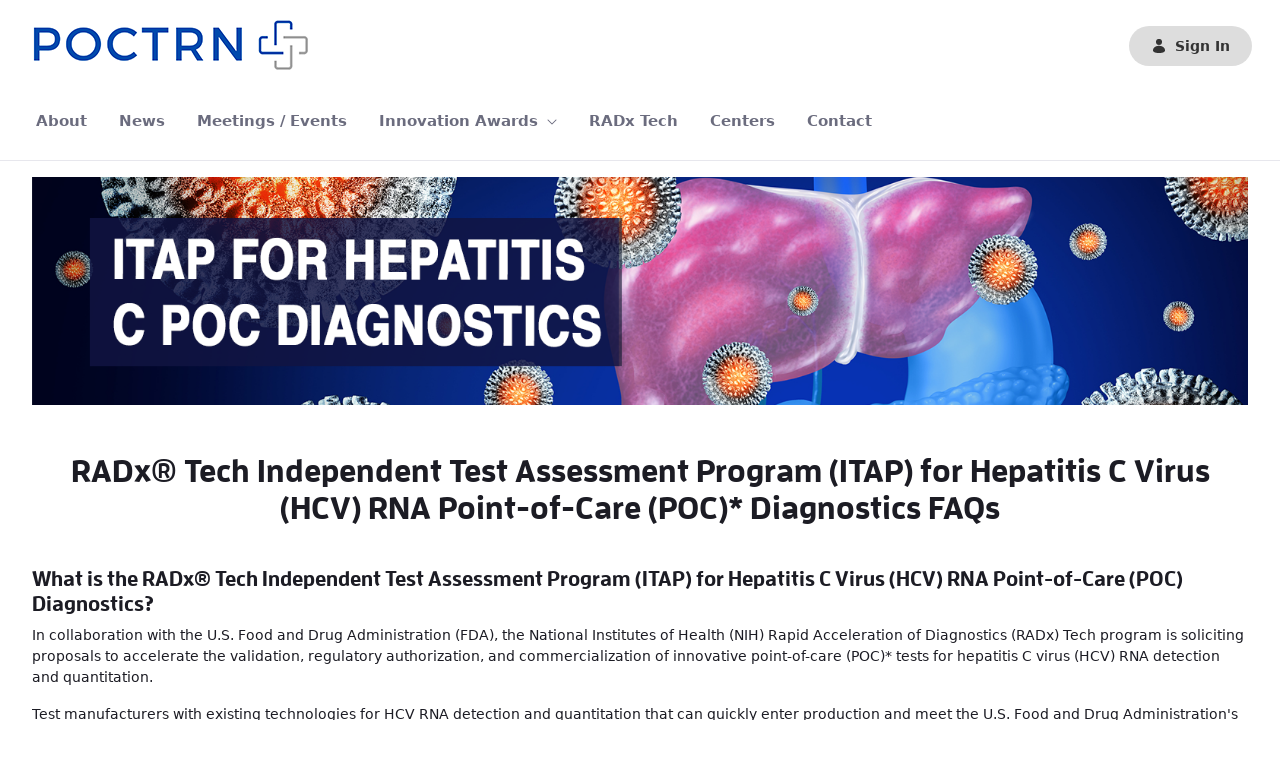

--- FILE ---
content_type: text/html;charset=UTF-8
request_url: https://www.poctrn.org/itap-for-hcv-faqs
body_size: 107891
content:
































	
		
			<!DOCTYPE html>





























































<html class="ltr" dir="ltr" lang="en-US">

<head>
	<title>ITAP for HCV FAQs - POCTRN - GAITS</title>

	<meta content="initial-scale=1.0, width=device-width" name="viewport" />
































<meta content="text/html; charset=UTF-8" http-equiv="content-type" />












<script type="importmap">{"imports":{"@clayui/breadcrumb":"/o/frontend-taglib-clay/__liferay__/exports/@clayui$breadcrumb.js","@clayui/form":"/o/frontend-taglib-clay/__liferay__/exports/@clayui$form.js","react-dom":"/o/frontend-js-react-web/__liferay__/exports/react-dom.js","@clayui/popover":"/o/frontend-taglib-clay/__liferay__/exports/@clayui$popover.js","@clayui/charts":"/o/frontend-taglib-clay/__liferay__/exports/@clayui$charts.js","@clayui/shared":"/o/frontend-taglib-clay/__liferay__/exports/@clayui$shared.js","@clayui/localized-input":"/o/frontend-taglib-clay/__liferay__/exports/@clayui$localized-input.js","@clayui/modal":"/o/frontend-taglib-clay/__liferay__/exports/@clayui$modal.js","@clayui/empty-state":"/o/frontend-taglib-clay/__liferay__/exports/@clayui$empty-state.js","@clayui/color-picker":"/o/frontend-taglib-clay/__liferay__/exports/@clayui$color-picker.js","@clayui/navigation-bar":"/o/frontend-taglib-clay/__liferay__/exports/@clayui$navigation-bar.js","react":"/o/frontend-js-react-web/__liferay__/exports/react.js","@clayui/pagination":"/o/frontend-taglib-clay/__liferay__/exports/@clayui$pagination.js","@clayui/icon":"/o/frontend-taglib-clay/__liferay__/exports/@clayui$icon.js","@clayui/table":"/o/frontend-taglib-clay/__liferay__/exports/@clayui$table.js","@clayui/autocomplete":"/o/frontend-taglib-clay/__liferay__/exports/@clayui$autocomplete.js","@clayui/slider":"/o/frontend-taglib-clay/__liferay__/exports/@clayui$slider.js","@clayui/management-toolbar":"/o/frontend-taglib-clay/__liferay__/exports/@clayui$management-toolbar.js","@clayui/multi-select":"/o/frontend-taglib-clay/__liferay__/exports/@clayui$multi-select.js","@clayui/nav":"/o/frontend-taglib-clay/__liferay__/exports/@clayui$nav.js","@clayui/time-picker":"/o/frontend-taglib-clay/__liferay__/exports/@clayui$time-picker.js","@clayui/provider":"/o/frontend-taglib-clay/__liferay__/exports/@clayui$provider.js","@clayui/upper-toolbar":"/o/frontend-taglib-clay/__liferay__/exports/@clayui$upper-toolbar.js","@clayui/loading-indicator":"/o/frontend-taglib-clay/__liferay__/exports/@clayui$loading-indicator.js","@clayui/panel":"/o/frontend-taglib-clay/__liferay__/exports/@clayui$panel.js","@clayui/drop-down":"/o/frontend-taglib-clay/__liferay__/exports/@clayui$drop-down.js","@clayui/list":"/o/frontend-taglib-clay/__liferay__/exports/@clayui$list.js","@clayui/date-picker":"/o/frontend-taglib-clay/__liferay__/exports/@clayui$date-picker.js","@clayui/label":"/o/frontend-taglib-clay/__liferay__/exports/@clayui$label.js","@clayui/data-provider":"/o/frontend-taglib-clay/__liferay__/exports/@clayui$data-provider.js","@liferay/frontend-js-api/data-set":"/o/frontend-js-dependencies-web/__liferay__/exports/@liferay$js-api$data-set.js","@clayui/core":"/o/frontend-taglib-clay/__liferay__/exports/@clayui$core.js","@liferay/language/":"/o/js/language/","@clayui/pagination-bar":"/o/frontend-taglib-clay/__liferay__/exports/@clayui$pagination-bar.js","@clayui/layout":"/o/frontend-taglib-clay/__liferay__/exports/@clayui$layout.js","@clayui/multi-step-nav":"/o/frontend-taglib-clay/__liferay__/exports/@clayui$multi-step-nav.js","@liferay/frontend-js-api":"/o/frontend-js-dependencies-web/__liferay__/exports/@liferay$js-api.js","@clayui/css":"/o/frontend-taglib-clay/__liferay__/exports/@clayui$css.js","@clayui/toolbar":"/o/frontend-taglib-clay/__liferay__/exports/@clayui$toolbar.js","@clayui/alert":"/o/frontend-taglib-clay/__liferay__/exports/@clayui$alert.js","@clayui/badge":"/o/frontend-taglib-clay/__liferay__/exports/@clayui$badge.js","@clayui/link":"/o/frontend-taglib-clay/__liferay__/exports/@clayui$link.js","@clayui/card":"/o/frontend-taglib-clay/__liferay__/exports/@clayui$card.js","@clayui/progress-bar":"/o/frontend-taglib-clay/__liferay__/exports/@clayui$progress-bar.js","@clayui/tooltip":"/o/frontend-taglib-clay/__liferay__/exports/@clayui$tooltip.js","@clayui/button":"/o/frontend-taglib-clay/__liferay__/exports/@clayui$button.js","@clayui/tabs":"/o/frontend-taglib-clay/__liferay__/exports/@clayui$tabs.js","@clayui/sticker":"/o/frontend-taglib-clay/__liferay__/exports/@clayui$sticker.js"},"scopes":{}}</script><script data-senna-track="temporary">var Liferay = window.Liferay || {};Liferay.Icons = Liferay.Icons || {};Liferay.Icons.controlPanelSpritemap = 'https://www.poctrn.org/o/admin-theme/images/clay/icons.svg'; Liferay.Icons.spritemap = 'https://www.poctrn.org/o/classic-theme/images/clay/icons.svg';</script>
<script data-senna-track="permanent" src="/combo?browserId=chrome&minifierType=js&languageId=en_US&t=1766474115153&/o/frontend-js-jquery-web/jquery/jquery.min.js&/o/frontend-js-jquery-web/jquery/init.js&/o/frontend-js-jquery-web/jquery/ajax.js&/o/frontend-js-jquery-web/jquery/bootstrap.bundle.min.js&/o/frontend-js-jquery-web/jquery/collapsible_search.js&/o/frontend-js-jquery-web/jquery/fm.js&/o/frontend-js-jquery-web/jquery/form.js&/o/frontend-js-jquery-web/jquery/popper.min.js&/o/frontend-js-jquery-web/jquery/side_navigation.js" type="text/javascript"></script>
<script data-senna-track="permanent" src="/o/frontend-js-lodash-web/lodash/lodash.js?&mac=xGv7kRzu5bFxjcsHasZrdo3N0+I=&browserId=chrome&languageId=en_US&minifierType=js" type="text/javascript"></script>
<script data-senna-track="permanent" src="/o/frontend-js-lodash-web/lodash/util.js?&mac=1z8FTudYeGPp7+ZPj8EsBeGth9c=&browserId=chrome&languageId=en_US&minifierType=js" type="text/javascript"></script>
<link data-senna-track="permanent" href="/o/frontend-theme-font-awesome-web/css/main.css?&mac=KWb8CY3oOhD728SI0G+NfXJbH/E=&browserId=chrome&languageId=en_US&minifierType=css&themeId=classic_WAR_classictheme" rel="stylesheet" type="text/css" />
<script data-senna-track="permanent" type="text/javascript">window.Liferay = window.Liferay || {}; window.Liferay.CSP = {nonce: ''};</script>
<link data-senna-track="temporary" href="https://www.poctrn.org/itap-for-hcv-faqs" rel="canonical" />
<link data-senna-track="temporary" href="https://www.poctrn.org/itap-for-hcv-faqs" hreflang="en-US" rel="alternate" />
<link data-senna-track="temporary" href="https://www.poctrn.org/itap-for-hcv-faqs" hreflang="x-default" rel="alternate" />

<meta property="og:locale" content="en_US">
<meta property="og:locale:alternate" content="en_US">
<meta property="og:site_name" content="POCTRN">
<meta property="og:title" content="ITAP for HCV FAQs - POCTRN - GAITS">
<meta property="og:type" content="website">
<meta property="og:url" content="https://www.poctrn.org/itap-for-hcv-faqs">


<link href="https://www.poctrn.org/o/classic-theme/images/favicon.ico" rel="apple-touch-icon" />
<link href="https://www.poctrn.org/o/classic-theme/images/favicon.ico" rel="icon" />



<link class="lfr-css-file" data-senna-track="temporary" href="https://www.poctrn.org/o/classic-theme/css/clay.css?browserId=chrome&amp;themeId=classic_WAR_classictheme&amp;minifierType=css&amp;languageId=en_US&amp;t=1757285790000" id="liferayAUICSS" rel="stylesheet" type="text/css" />









	<link href="/combo?browserId=chrome&amp;minifierType=css&amp;themeId=classic_WAR_classictheme&amp;languageId=en_US&amp;com_liferay_journal_content_web_portlet_JournalContentPortlet_INSTANCE_kUUebjwVAyA5:%2Fo%2Fjournal-content-web%2Fcss%2Fmain.css&amp;com_liferay_portal_search_web_search_bar_portlet_SearchBarPortlet_INSTANCE_templateSearch:%2Fo%2Fportal-search-web%2Fcss%2Fmain.css&amp;com_liferay_product_navigation_user_personal_bar_web_portlet_ProductNavigationUserPersonalBarPortlet:%2Fo%2Fproduct-navigation-user-personal-bar-web%2Fcss%2Fmain.css&amp;com_liferay_segments_experiment_web_internal_portlet_SegmentsExperimentPortlet:%2Fo%2Fsegments-experiment-web%2Fcss%2Fmain.css&amp;com_liferay_site_navigation_menu_web_portlet_SiteNavigationMenuPortlet:%2Fo%2Fsite-navigation-menu-web%2Fcss%2Fmain.css&amp;t=1757285790000" rel="stylesheet" type="text/css"
 data-senna-track="temporary" id="3d1ee195" />








<script type="text/javascript" data-senna-track="temporary">
	// <![CDATA[
		var Liferay = Liferay || {};

		Liferay.Browser = {
			acceptsGzip: function() {
				return true;
			},

			

			getMajorVersion: function() {
				return 131.0;
			},

			getRevision: function() {
				return '537.36';
			},
			getVersion: function() {
				return '131.0';
			},

			

			isAir: function() {
				return false;
			},
			isChrome: function() {
				return true;
			},
			isEdge: function() {
				return false;
			},
			isFirefox: function() {
				return false;
			},
			isGecko: function() {
				return true;
			},
			isIe: function() {
				return false;
			},
			isIphone: function() {
				return false;
			},
			isLinux: function() {
				return false;
			},
			isMac: function() {
				return true;
			},
			isMobile: function() {
				return false;
			},
			isMozilla: function() {
				return false;
			},
			isOpera: function() {
				return false;
			},
			isRtf: function() {
				return true;
			},
			isSafari: function() {
				return true;
			},
			isSun: function() {
				return false;
			},
			isWebKit: function() {
				return true;
			},
			isWindows: function() {
				return false;
			}
		};

		Liferay.Data = Liferay.Data || {};

		Liferay.Data.ICONS_INLINE_SVG = true;

		Liferay.Data.NAV_SELECTOR = '#navigation';

		Liferay.Data.NAV_SELECTOR_MOBILE = '#navigationCollapse';

		Liferay.Data.isCustomizationView = function() {
			return false;
		};

		Liferay.Data.notices = [
			
		];

		(function () {
			var available = {};

			var direction = {};

			

				available['en_US'] = 'English\x20\x28United\x20States\x29';
				direction['en_US'] = 'ltr';

			

				available['zh_CN'] = 'Chinese\x20\x28China\x29';
				direction['zh_CN'] = 'ltr';

			

				available['es_ES'] = 'Spanish\x20\x28Spain\x29';
				direction['es_ES'] = 'ltr';

			

				available['ja_JP'] = 'Japanese\x20\x28Japan\x29';
				direction['ja_JP'] = 'ltr';

			

				available['nl_NL'] = 'Dutch\x20\x28Netherlands\x29';
				direction['nl_NL'] = 'ltr';

			

				available['hu_HU'] = 'Hungarian\x20\x28Hungary\x29';
				direction['hu_HU'] = 'ltr';

			

				available['pt_BR'] = 'Portuguese\x20\x28Brazil\x29';
				direction['pt_BR'] = 'ltr';

			

				available['de_DE'] = 'German\x20\x28Germany\x29';
				direction['de_DE'] = 'ltr';

			

				available['iw_IL'] = 'Hebrew\x20\x28Israel\x29';
				direction['iw_IL'] = 'rtl';

			

				available['ca_ES'] = 'Catalan\x20\x28Spain\x29';
				direction['ca_ES'] = 'ltr';

			

				available['fi_FI'] = 'Finnish\x20\x28Finland\x29';
				direction['fi_FI'] = 'ltr';

			

				available['fr_FR'] = 'French\x20\x28France\x29';
				direction['fr_FR'] = 'ltr';

			

				available['in_ID'] = 'Indonesian\x20\x28Indonesia\x29';
				direction['in_ID'] = 'ltr';

			

			Liferay.Language = {
				_cache: {},
				available,
				direction,
				get: function(key) {
					let value = Liferay.Language._cache[key];

					if (value === undefined) {
						value = key;
					}

					return value;
				}
			};
		})();

		var featureFlags = {"LPD-10964":false,"LPS-193884":false,"LPS-178642":false,"LPD-11253":false,"LPS-193005":false,"LPS-187284":false,"LPS-187285":false,"LPD-11377":false,"LPD-10562":false,"LPS-114786":false,"COMMERCE-8087":false,"LPD-13311":true,"LRAC-10757":false,"LPS-180090":false,"LPS-178052":false,"LPS-189856":false,"LPD-21414":false,"LPD-19465":false,"LPS-187436":false,"LPS-185892":false,"LPS-186620":false,"LPS-184404":false,"LPS-198183":false,"LPD-15729":false,"LPS-171364":false,"LPD-6378":false,"LPS-153714":false,"LPS-96845":false,"LPD-11848":false,"LPS-170670":false,"LPS-169981":false,"LPS-153839":false,"LPS-177027":false,"LPD-11003":false,"LPD-19843":false,"LPS-114700":false,"LPS-135430":false,"LPS-134060":false,"LPS-164563":false,"LPS-122920":false,"LPD-27222":false,"LPS-199086":false,"LPS-203351":false,"LPD-10588":false,"LPD-13778":true,"LPD-11313":false,"LPD-6368":false,"LPD-10701":false,"LPD-10703":false,"LPS-202104":false,"LPD-19955":false,"LPS-187142":false,"LPD-15596":false,"LPD-11232":false,"LPS-196935":true,"LPS-176691":false,"LPS-197909":false,"LPD-21636":false,"LPD-29516":false,"COMMERCE-8949":false,"LPD-25799":false,"LPD-11228":false,"LPD-30087":false,"LPS-153813":false,"LPS-174455":false,"LPD-17809":false,"COMMERCE-13024":false,"LPS-165482":false,"LPS-193551":false,"LPS-197477":false,"LPD-17965":false,"LPS-174816":false,"LPS-186360":false,"LPS-153332":false,"LPS-179669":false,"LPS-174417":false,"LPD-11147":false,"LPD-31212":false,"LPD-18221":false,"LPS-155284":false,"LRAC-15017":false,"LPD-19870":false,"LPS-200108":false,"LPS-159643":false,"LPS-161033":false,"LPS-164948":false,"LPS-188058":false,"LPS-129412":false,"LPD-24498":false,"LPD-21265":false,"LPS-169837":false,"LPD-20379":false,"LPD-20213":false};

		Liferay.FeatureFlags = Object.keys(featureFlags).reduce(
			(acc, key) => ({
				...acc, [key]: featureFlags[key] === 'true' || featureFlags[key] === true
			}), {}
		);

		Liferay.PortletKeys = {
			DOCUMENT_LIBRARY: 'com_liferay_document_library_web_portlet_DLPortlet',
			DYNAMIC_DATA_MAPPING: 'com_liferay_dynamic_data_mapping_web_portlet_DDMPortlet',
			ITEM_SELECTOR: 'com_liferay_item_selector_web_portlet_ItemSelectorPortlet'
		};

		Liferay.PropsValues = {
			JAVASCRIPT_SINGLE_PAGE_APPLICATION_TIMEOUT: 0,
			UPLOAD_SERVLET_REQUEST_IMPL_MAX_SIZE: 104857600
		};

		Liferay.ThemeDisplay = {

			

			
				getLayoutId: function() {
					return '107';
				},

				

				getLayoutRelativeControlPanelURL: function() {
					return '/group/poctrn/~/control_panel/manage';
				},

				getLayoutRelativeURL: function() {
					return '/itap-for-hcv-faqs';
				},
				getLayoutURL: function() {
					return 'https://www.poctrn.org/itap-for-hcv-faqs';
				},
				getParentLayoutId: function() {
					return '105';
				},
				isControlPanel: function() {
					return false;
				},
				isPrivateLayout: function() {
					return 'false';
				},
				isVirtualLayout: function() {
					return false;
				},
			

			getBCP47LanguageId: function() {
				return 'en-US';
			},
			getCanonicalURL: function() {

				

				return 'https\x3a\x2f\x2fwww\x2epoctrn\x2eorg\x2fitap-for-hcv-faqs';
			},
			getCDNBaseURL: function() {
				return 'https://www.poctrn.org';
			},
			getCDNDynamicResourcesHost: function() {
				return '';
			},
			getCDNHost: function() {
				return '';
			},
			getCompanyGroupId: function() {
				return '20151';
			},
			getCompanyId: function() {
				return '20115';
			},
			getDefaultLanguageId: function() {
				return 'en_US';
			},
			getDoAsUserIdEncoded: function() {
				return '';
			},
			getLanguageId: function() {
				return 'en_US';
			},
			getParentGroupId: function() {
				return '461099';
			},
			getPathContext: function() {
				return '';
			},
			getPathImage: function() {
				return '/image';
			},
			getPathJavaScript: function() {
				return '/o/frontend-js-web';
			},
			getPathMain: function() {
				return '/c';
			},
			getPathThemeImages: function() {
				return 'https://www.poctrn.org/o/classic-theme/images';
			},
			getPathThemeRoot: function() {
				return '/o/classic-theme';
			},
			getPlid: function() {
				return '4677077';
			},
			getPortalURL: function() {
				return 'https://www.poctrn.org';
			},
			getRealUserId: function() {
				return '20119';
			},
			getRemoteAddr: function() {
				return '172.30.11.170';
			},
			getRemoteHost: function() {
				return '172.30.11.170';
			},
			getScopeGroupId: function() {
				return '461099';
			},
			getScopeGroupIdOrLiveGroupId: function() {
				return '461099';
			},
			getSessionId: function() {
				return '';
			},
			getSiteAdminURL: function() {
				return 'https://www.poctrn.org/group/poctrn/~/control_panel/manage?p_p_lifecycle=0&p_p_state=maximized&p_p_mode=view';
			},
			getSiteGroupId: function() {
				return '461099';
			},
			getURLControlPanel: function() {
				return '/group/control_panel?refererPlid=4677077';
			},
			getURLHome: function() {
				return 'https\x3a\x2f\x2fwww\x2epoctrn\x2eorg\x2fweb\x2fguest';
			},
			getUserEmailAddress: function() {
				return '';
			},
			getUserId: function() {
				return '20119';
			},
			getUserName: function() {
				return '';
			},
			isAddSessionIdToURL: function() {
				return false;
			},
			isImpersonated: function() {
				return false;
			},
			isSignedIn: function() {
				return false;
			},

			isStagedPortlet: function() {
				
					
						return false;
					
				
			},

			isStateExclusive: function() {
				return false;
			},
			isStateMaximized: function() {
				return false;
			},
			isStatePopUp: function() {
				return false;
			}
		};

		var themeDisplay = Liferay.ThemeDisplay;

		Liferay.AUI = {

			

			getCombine: function() {
				return true;
			},
			getComboPath: function() {
				return '/combo/?browserId=chrome&minifierType=&languageId=en_US&t=1757285765768&';
			},
			getDateFormat: function() {
				return '%m/%d/%Y';
			},
			getEditorCKEditorPath: function() {
				return '/o/frontend-editor-ckeditor-web';
			},
			getFilter: function() {
				var filter = 'raw';

				
					
						filter = 'min';
					
					

				return filter;
			},
			getFilterConfig: function() {
				var instance = this;

				var filterConfig = null;

				if (!instance.getCombine()) {
					filterConfig = {
						replaceStr: '.js' + instance.getStaticResourceURLParams(),
						searchExp: '\\.js$'
					};
				}

				return filterConfig;
			},
			getJavaScriptRootPath: function() {
				return '/o/frontend-js-web';
			},
			getPortletRootPath: function() {
				return '/html/portlet';
			},
			getStaticResourceURLParams: function() {
				return '?browserId=chrome&minifierType=&languageId=en_US&t=1757285765768';
			}
		};

		Liferay.authToken = 'HugLCzjh';

		

		Liferay.currentURL = '\x2fitap-for-hcv-faqs';
		Liferay.currentURLEncoded = '\x252Fitap-for-hcv-faqs';
	// ]]>
</script>

<script data-senna-track="temporary" type="text/javascript">window.__CONFIG__= {basePath: '',combine: true, defaultURLParams: null, explainResolutions: false, exposeGlobal: false, logLevel: 'warn', moduleType: 'module', namespace:'Liferay', nonce: '', reportMismatchedAnonymousModules: 'warn', resolvePath: '/o/js_resolve_modules', url: '/combo/?browserId=chrome&minifierType=js&languageId=en_US&t=1757285765768&', waitTimeout: 60000};</script><script data-senna-track="permanent" src="/o/frontend-js-loader-modules-extender/loader.js?&mac=9WaMmhziBCkScHZwrrVcOR7VZF4=&browserId=chrome&languageId=en_US&minifierType=js" type="text/javascript"></script><script data-senna-track="permanent" src="/combo?browserId=chrome&minifierType=js&languageId=en_US&t=1757285765768&/o/frontend-js-aui-web/aui/aui/aui-min.js&/o/frontend-js-aui-web/liferay/modules.js&/o/frontend-js-aui-web/liferay/aui_sandbox.js&/o/frontend-js-aui-web/aui/attribute-base/attribute-base-min.js&/o/frontend-js-aui-web/aui/attribute-complex/attribute-complex-min.js&/o/frontend-js-aui-web/aui/attribute-core/attribute-core-min.js&/o/frontend-js-aui-web/aui/attribute-observable/attribute-observable-min.js&/o/frontend-js-aui-web/aui/attribute-extras/attribute-extras-min.js&/o/frontend-js-aui-web/aui/event-custom-base/event-custom-base-min.js&/o/frontend-js-aui-web/aui/event-custom-complex/event-custom-complex-min.js&/o/frontend-js-aui-web/aui/oop/oop-min.js&/o/frontend-js-aui-web/aui/aui-base-lang/aui-base-lang-min.js&/o/frontend-js-aui-web/liferay/dependency.js&/o/frontend-js-aui-web/liferay/util.js&/o/oauth2-provider-web/js/liferay.js&/o/frontend-js-web/liferay/dom_task_runner.js&/o/frontend-js-web/liferay/events.js&/o/frontend-js-web/liferay/lazy_load.js&/o/frontend-js-web/liferay/liferay.js&/o/frontend-js-web/liferay/global.bundle.js&/o/frontend-js-web/liferay/portlet.js&/o/frontend-js-web/liferay/workflow.js" type="text/javascript"></script>
<script data-senna-track="temporary" type="text/javascript"  src="https://www.gaits.org/documents/d/global/customize_mfa_verify_portlet_js"></script><script data-senna-track="temporary" type="text/javascript"  src="https://www.gaits.org/documents/d/global/customize_loginportlet_js"></script><script data-senna-track="temporary" type="text/javascript">window.Liferay = Liferay || {}; window.Liferay.OAuth2 = {getAuthorizeURL: function() {return 'https://www.poctrn.org/o/oauth2/authorize';}, getBuiltInRedirectURL: function() {return 'https://www.poctrn.org/o/oauth2/redirect';}, getIntrospectURL: function() { return 'https://www.poctrn.org/o/oauth2/introspect';}, getTokenURL: function() {return 'https://www.poctrn.org/o/oauth2/token';}, getUserAgentApplication: function(externalReferenceCode) {return Liferay.OAuth2._userAgentApplications[externalReferenceCode];}, _userAgentApplications: {}}</script><script data-senna-track="temporary" type="text/javascript">try {var MODULE_MAIN='contacts-web@5.0.61/index';var MODULE_PATH='/o/contacts-web';/**
 * SPDX-FileCopyrightText: (c) 2000 Liferay, Inc. https://liferay.com
 * SPDX-License-Identifier: LGPL-2.1-or-later OR LicenseRef-Liferay-DXP-EULA-2.0.0-2023-06
 */

(function () {
	AUI().applyConfig({
		groups: {
			contactscenter: {
				base: MODULE_PATH + '/js/legacy/',
				combine: Liferay.AUI.getCombine(),
				filter: Liferay.AUI.getFilterConfig(),
				modules: {
					'liferay-contacts-center': {
						path: 'main.js',
						requires: [
							'aui-io-plugin-deprecated',
							'aui-toolbar',
							'autocomplete-base',
							'datasource-io',
							'json-parse',
							'liferay-portlet-base',
							'liferay-util-window',
						],
					},
				},
				root: MODULE_PATH + '/js/legacy/',
			},
		},
	});
})();
} catch(error) {console.error(error);}try {var MODULE_MAIN='portal-workflow-kaleo-designer-web@5.0.137/index';var MODULE_PATH='/o/portal-workflow-kaleo-designer-web';/**
 * SPDX-FileCopyrightText: (c) 2000 Liferay, Inc. https://liferay.com
 * SPDX-License-Identifier: LGPL-2.1-or-later OR LicenseRef-Liferay-DXP-EULA-2.0.0-2023-06
 */

(function () {
	AUI().applyConfig({
		groups: {
			'kaleo-designer': {
				base: MODULE_PATH + '/designer/js/legacy/',
				combine: Liferay.AUI.getCombine(),
				filter: Liferay.AUI.getFilterConfig(),
				modules: {
					'liferay-kaleo-designer-autocomplete-util': {
						path: 'autocomplete_util.js',
						requires: ['autocomplete', 'autocomplete-highlighters'],
					},
					'liferay-kaleo-designer-definition-diagram-controller': {
						path: 'definition_diagram_controller.js',
						requires: [
							'liferay-kaleo-designer-field-normalizer',
							'liferay-kaleo-designer-utils',
						],
					},
					'liferay-kaleo-designer-dialogs': {
						path: 'dialogs.js',
						requires: ['liferay-util-window'],
					},
					'liferay-kaleo-designer-editors': {
						path: 'editors.js',
						requires: [
							'aui-ace-editor',
							'aui-ace-editor-mode-xml',
							'aui-base',
							'aui-datatype',
							'aui-node',
							'liferay-kaleo-designer-autocomplete-util',
							'liferay-kaleo-designer-utils',
						],
					},
					'liferay-kaleo-designer-field-normalizer': {
						path: 'field_normalizer.js',
						requires: ['liferay-kaleo-designer-remote-services'],
					},
					'liferay-kaleo-designer-nodes': {
						path: 'nodes.js',
						requires: [
							'aui-datatable',
							'aui-datatype',
							'aui-diagram-builder',
							'liferay-kaleo-designer-editors',
							'liferay-kaleo-designer-utils',
						],
					},
					'liferay-kaleo-designer-remote-services': {
						path: 'remote_services.js',
						requires: ['aui-io'],
					},
					'liferay-kaleo-designer-templates': {
						path: 'templates.js',
						requires: ['aui-tpl-snippets-deprecated'],
					},
					'liferay-kaleo-designer-utils': {
						path: 'utils.js',
						requires: [],
					},
					'liferay-kaleo-designer-xml-definition': {
						path: 'xml_definition.js',
						requires: [
							'aui-base',
							'aui-component',
							'dataschema-xml',
							'datatype-xml',
						],
					},
					'liferay-kaleo-designer-xml-definition-serializer': {
						path: 'xml_definition_serializer.js',
						requires: ['escape', 'liferay-kaleo-designer-xml-util'],
					},
					'liferay-kaleo-designer-xml-util': {
						path: 'xml_util.js',
						requires: ['aui-base'],
					},
					'liferay-portlet-kaleo-designer': {
						path: 'main.js',
						requires: [
							'aui-ace-editor',
							'aui-ace-editor-mode-xml',
							'aui-tpl-snippets-deprecated',
							'dataschema-xml',
							'datasource',
							'datatype-xml',
							'event-valuechange',
							'io-form',
							'liferay-kaleo-designer-autocomplete-util',
							'liferay-kaleo-designer-editors',
							'liferay-kaleo-designer-nodes',
							'liferay-kaleo-designer-remote-services',
							'liferay-kaleo-designer-utils',
							'liferay-kaleo-designer-xml-util',
							'liferay-util-window',
						],
					},
				},
				root: MODULE_PATH + '/designer/js/legacy/',
			},
		},
	});
})();
} catch(error) {console.error(error);}try {var MODULE_MAIN='dynamic-data-mapping-web@5.0.108/index';var MODULE_PATH='/o/dynamic-data-mapping-web';/**
 * SPDX-FileCopyrightText: (c) 2000 Liferay, Inc. https://liferay.com
 * SPDX-License-Identifier: LGPL-2.1-or-later OR LicenseRef-Liferay-DXP-EULA-2.0.0-2023-06
 */

(function () {
	const LiferayAUI = Liferay.AUI;

	AUI().applyConfig({
		groups: {
			ddm: {
				base: MODULE_PATH + '/js/legacy/',
				combine: Liferay.AUI.getCombine(),
				filter: LiferayAUI.getFilterConfig(),
				modules: {
					'liferay-ddm-form': {
						path: 'ddm_form.js',
						requires: [
							'aui-base',
							'aui-datatable',
							'aui-datatype',
							'aui-image-viewer',
							'aui-parse-content',
							'aui-set',
							'aui-sortable-list',
							'json',
							'liferay-form',
							'liferay-map-base',
							'liferay-translation-manager',
							'liferay-util-window',
						],
					},
					'liferay-portlet-dynamic-data-mapping': {
						condition: {
							trigger: 'liferay-document-library',
						},
						path: 'main.js',
						requires: [
							'arraysort',
							'aui-form-builder-deprecated',
							'aui-form-validator',
							'aui-map',
							'aui-text-unicode',
							'json',
							'liferay-menu',
							'liferay-translation-manager',
							'liferay-util-window',
							'text',
						],
					},
					'liferay-portlet-dynamic-data-mapping-custom-fields': {
						condition: {
							trigger: 'liferay-document-library',
						},
						path: 'custom_fields.js',
						requires: ['liferay-portlet-dynamic-data-mapping'],
					},
				},
				root: MODULE_PATH + '/js/legacy/',
			},
		},
	});
})();
} catch(error) {console.error(error);}try {var MODULE_MAIN='frontend-editor-alloyeditor-web@5.0.51/index';var MODULE_PATH='/o/frontend-editor-alloyeditor-web';/**
 * SPDX-FileCopyrightText: (c) 2000 Liferay, Inc. https://liferay.com
 * SPDX-License-Identifier: LGPL-2.1-or-later OR LicenseRef-Liferay-DXP-EULA-2.0.0-2023-06
 */

(function () {
	AUI().applyConfig({
		groups: {
			alloyeditor: {
				base: MODULE_PATH + '/js/legacy/',
				combine: Liferay.AUI.getCombine(),
				filter: Liferay.AUI.getFilterConfig(),
				modules: {
					'liferay-alloy-editor': {
						path: 'alloyeditor.js',
						requires: [
							'aui-component',
							'liferay-portlet-base',
							'timers',
						],
					},
					'liferay-alloy-editor-source': {
						path: 'alloyeditor_source.js',
						requires: [
							'aui-debounce',
							'liferay-fullscreen-source-editor',
							'liferay-source-editor',
							'plugin',
						],
					},
				},
				root: MODULE_PATH + '/js/legacy/',
			},
		},
	});
})();
} catch(error) {console.error(error);}try {var MODULE_MAIN='exportimport-web@5.0.92/index';var MODULE_PATH='/o/exportimport-web';/**
 * SPDX-FileCopyrightText: (c) 2000 Liferay, Inc. https://liferay.com
 * SPDX-License-Identifier: LGPL-2.1-or-later OR LicenseRef-Liferay-DXP-EULA-2.0.0-2023-06
 */

(function () {
	AUI().applyConfig({
		groups: {
			exportimportweb: {
				base: MODULE_PATH + '/js/legacy/',
				combine: Liferay.AUI.getCombine(),
				filter: Liferay.AUI.getFilterConfig(),
				modules: {
					'liferay-export-import-export-import': {
						path: 'main.js',
						requires: [
							'aui-datatype',
							'aui-dialog-iframe-deprecated',
							'aui-modal',
							'aui-parse-content',
							'aui-toggler',
							'liferay-portlet-base',
							'liferay-util-window',
						],
					},
				},
				root: MODULE_PATH + '/js/legacy/',
			},
		},
	});
})();
} catch(error) {console.error(error);}try {var MODULE_MAIN='@liferay/frontend-js-state-web@1.0.25/index';var MODULE_PATH='/o/frontend-js-state-web';/**
 * SPDX-FileCopyrightText: (c) 2000 Liferay, Inc. https://liferay.com
 * SPDX-License-Identifier: LGPL-2.1-or-later OR LicenseRef-Liferay-DXP-EULA-2.0.0-2023-06
 */

(function () {
	AUI().applyConfig({
		groups: {
			state: {

				// eslint-disable-next-line
				mainModule: MODULE_MAIN,
			},
		},
	});
})();
} catch(error) {console.error(error);}try {var MODULE_MAIN='@liferay/document-library-web@6.0.188/index';var MODULE_PATH='/o/document-library-web';/**
 * SPDX-FileCopyrightText: (c) 2000 Liferay, Inc. https://liferay.com
 * SPDX-License-Identifier: LGPL-2.1-or-later OR LicenseRef-Liferay-DXP-EULA-2.0.0-2023-06
 */

(function () {
	AUI().applyConfig({
		groups: {
			dl: {
				base: MODULE_PATH + '/js/legacy/',
				combine: Liferay.AUI.getCombine(),
				filter: Liferay.AUI.getFilterConfig(),
				modules: {
					'document-library-upload-component': {
						path: 'DocumentLibraryUpload.js',
						requires: [
							'aui-component',
							'aui-data-set-deprecated',
							'aui-overlay-manager-deprecated',
							'aui-overlay-mask-deprecated',
							'aui-parse-content',
							'aui-progressbar',
							'aui-template-deprecated',
							'liferay-search-container',
							'querystring-parse-simple',
							'uploader',
						],
					},
				},
				root: MODULE_PATH + '/js/legacy/',
			},
		},
	});
})();
} catch(error) {console.error(error);}try {var MODULE_MAIN='@liferay/frontend-js-react-web@5.0.45/index';var MODULE_PATH='/o/frontend-js-react-web';/**
 * SPDX-FileCopyrightText: (c) 2000 Liferay, Inc. https://liferay.com
 * SPDX-License-Identifier: LGPL-2.1-or-later OR LicenseRef-Liferay-DXP-EULA-2.0.0-2023-06
 */

(function () {
	AUI().applyConfig({
		groups: {
			react: {

				// eslint-disable-next-line
				mainModule: MODULE_MAIN,
			},
		},
	});
})();
} catch(error) {console.error(error);}try {var MODULE_MAIN='frontend-js-components-web@2.0.72/index';var MODULE_PATH='/o/frontend-js-components-web';/**
 * SPDX-FileCopyrightText: (c) 2000 Liferay, Inc. https://liferay.com
 * SPDX-License-Identifier: LGPL-2.1-or-later OR LicenseRef-Liferay-DXP-EULA-2.0.0-2023-06
 */

(function () {
	AUI().applyConfig({
		groups: {
			components: {

				// eslint-disable-next-line
				mainModule: MODULE_MAIN,
			},
		},
	});
})();
} catch(error) {console.error(error);}try {var MODULE_MAIN='staging-processes-web@5.0.60/index';var MODULE_PATH='/o/staging-processes-web';/**
 * SPDX-FileCopyrightText: (c) 2000 Liferay, Inc. https://liferay.com
 * SPDX-License-Identifier: LGPL-2.1-or-later OR LicenseRef-Liferay-DXP-EULA-2.0.0-2023-06
 */

(function () {
	AUI().applyConfig({
		groups: {
			stagingprocessesweb: {
				base: MODULE_PATH + '/js/legacy/',
				combine: Liferay.AUI.getCombine(),
				filter: Liferay.AUI.getFilterConfig(),
				modules: {
					'liferay-staging-processes-export-import': {
						path: 'main.js',
						requires: [
							'aui-datatype',
							'aui-dialog-iframe-deprecated',
							'aui-modal',
							'aui-parse-content',
							'aui-toggler',
							'liferay-portlet-base',
							'liferay-util-window',
						],
					},
				},
				root: MODULE_PATH + '/js/legacy/',
			},
		},
	});
})();
} catch(error) {console.error(error);}try {var MODULE_MAIN='portal-search-web@6.0.139/index';var MODULE_PATH='/o/portal-search-web';/**
 * SPDX-FileCopyrightText: (c) 2000 Liferay, Inc. https://liferay.com
 * SPDX-License-Identifier: LGPL-2.1-or-later OR LicenseRef-Liferay-DXP-EULA-2.0.0-2023-06
 */

(function () {
	AUI().applyConfig({
		groups: {
			search: {
				base: MODULE_PATH + '/js/',
				combine: Liferay.AUI.getCombine(),
				filter: Liferay.AUI.getFilterConfig(),
				modules: {
					'liferay-search-date-facet': {
						path: 'date_facet.js',
						requires: ['aui-form-validator'],
					},
				},
				root: MODULE_PATH + '/js/',
			},
		},
	});
})();
} catch(error) {console.error(error);}try {var MODULE_MAIN='calendar-web@5.0.98/index';var MODULE_PATH='/o/calendar-web';/**
 * SPDX-FileCopyrightText: (c) 2000 Liferay, Inc. https://liferay.com
 * SPDX-License-Identifier: LGPL-2.1-or-later OR LicenseRef-Liferay-DXP-EULA-2.0.0-2023-06
 */

(function () {
	AUI().applyConfig({
		groups: {
			calendar: {
				base: MODULE_PATH + '/js/legacy/',
				combine: Liferay.AUI.getCombine(),
				filter: Liferay.AUI.getFilterConfig(),
				modules: {
					'liferay-calendar-a11y': {
						path: 'calendar_a11y.js',
						requires: ['calendar'],
					},
					'liferay-calendar-container': {
						path: 'calendar_container.js',
						requires: [
							'aui-alert',
							'aui-base',
							'aui-component',
							'liferay-portlet-base',
						],
					},
					'liferay-calendar-date-picker-sanitizer': {
						path: 'date_picker_sanitizer.js',
						requires: ['aui-base'],
					},
					'liferay-calendar-interval-selector': {
						path: 'interval_selector.js',
						requires: ['aui-base', 'liferay-portlet-base'],
					},
					'liferay-calendar-interval-selector-scheduler-event-link': {
						path: 'interval_selector_scheduler_event_link.js',
						requires: ['aui-base', 'liferay-portlet-base'],
					},
					'liferay-calendar-list': {
						path: 'calendar_list.js',
						requires: [
							'aui-template-deprecated',
							'liferay-scheduler',
						],
					},
					'liferay-calendar-message-util': {
						path: 'message_util.js',
						requires: ['liferay-util-window'],
					},
					'liferay-calendar-recurrence-converter': {
						path: 'recurrence_converter.js',
						requires: [],
					},
					'liferay-calendar-recurrence-dialog': {
						path: 'recurrence.js',
						requires: [
							'aui-base',
							'liferay-calendar-recurrence-util',
						],
					},
					'liferay-calendar-recurrence-util': {
						path: 'recurrence_util.js',
						requires: ['aui-base', 'liferay-util-window'],
					},
					'liferay-calendar-reminders': {
						path: 'calendar_reminders.js',
						requires: ['aui-base'],
					},
					'liferay-calendar-remote-services': {
						path: 'remote_services.js',
						requires: [
							'aui-base',
							'aui-component',
							'liferay-calendar-util',
							'liferay-portlet-base',
						],
					},
					'liferay-calendar-session-listener': {
						path: 'session_listener.js',
						requires: ['aui-base', 'liferay-scheduler'],
					},
					'liferay-calendar-simple-color-picker': {
						path: 'simple_color_picker.js',
						requires: ['aui-base', 'aui-template-deprecated'],
					},
					'liferay-calendar-simple-menu': {
						path: 'simple_menu.js',
						requires: [
							'aui-base',
							'aui-template-deprecated',
							'event-outside',
							'event-touch',
							'widget-modality',
							'widget-position',
							'widget-position-align',
							'widget-position-constrain',
							'widget-stack',
							'widget-stdmod',
						],
					},
					'liferay-calendar-util': {
						path: 'calendar_util.js',
						requires: [
							'aui-datatype',
							'aui-io',
							'aui-scheduler',
							'aui-toolbar',
							'autocomplete',
							'autocomplete-highlighters',
						],
					},
					'liferay-scheduler': {
						path: 'scheduler.js',
						requires: [
							'async-queue',
							'aui-datatype',
							'aui-scheduler',
							'dd-plugin',
							'liferay-calendar-a11y',
							'liferay-calendar-message-util',
							'liferay-calendar-recurrence-converter',
							'liferay-calendar-recurrence-util',
							'liferay-calendar-util',
							'liferay-scheduler-event-recorder',
							'liferay-scheduler-models',
							'promise',
							'resize-plugin',
						],
					},
					'liferay-scheduler-event-recorder': {
						path: 'scheduler_event_recorder.js',
						requires: [
							'dd-plugin',
							'liferay-calendar-util',
							'resize-plugin',
						],
					},
					'liferay-scheduler-models': {
						path: 'scheduler_models.js',
						requires: [
							'aui-datatype',
							'dd-plugin',
							'liferay-calendar-util',
						],
					},
				},
				root: MODULE_PATH + '/js/legacy/',
			},
		},
	});
})();
} catch(error) {console.error(error);}try {var MODULE_MAIN='null';var MODULE_PATH='/o/maturity-web';var base = MODULE_PATH + '/common/js/';

/*
Liferay.Loader.define(
	'd3.js', 
	[ ], 
	function() {
		debugger;
		return {
			log : function(text) {
				console.log('module my-dialog: ' + text);
			}
		};
	}, {
		path : base + 'd3.v5.min.js'
	}
);

// define jquery reference for use with module loading.
__CONFIG__.maps = {
    'jquery': 'jQuery'
};

(function() {
	
	var base = MODULE_PATH + '/common/js';

	AUI().applyConfig({
		groups: {
			gaits: {
				base: base,
				combine: Liferay.AUI.getCombine(),
				filter: Liferay.AUI.getFilterConfig(),
				modules: {
					'd3.js': {
						path: 'd3.v5.min.js',
						requires: []
					},
					'wheel.js': {
						path: 'wheel.js',
						requires: ['d3.js']
					},
					'vue.js': {
						path: 'vue@2.6.11.js',
						requires: []
					}
				},
				root: base
			}
		}
	});
})();
*/} catch(error) {console.error(error);}</script>




<script type="text/javascript" data-senna-track="temporary">
	// <![CDATA[
		
			
				
		

		
	// ]]>
</script>





	
		

			

			
				<script id="googleAnalyticsScript" type="text/javascript" data-senna-track="permanent">
					(function(i, s, o, g, r, a, m) {
						i['GoogleAnalyticsObject'] = r;

						i[r] = i[r] || function() {
							var arrayValue = i[r].q || [];

							i[r].q = arrayValue;

							(i[r].q).push(arguments);
						};

						i[r].l = 1 * new Date();

						a = s.createElement(o);
						m = s.getElementsByTagName(o)[0];
						a.async = 1;
						a.src = g;
						m.parentNode.insertBefore(a, m);
					})(window, document, 'script', '//www.google-analytics.com/analytics.js', 'ga');

					

					
						
							ga('create', 'UA-64506767-1', 'auto');
						
					

					

					

					ga('send', 'pageview');

					
				</script>
			
		
		



	
		

			

			
		
	












	



















<link class="lfr-css-file" data-senna-track="temporary" href="https://www.poctrn.org/o/classic-theme/css/main.css?browserId=chrome&amp;themeId=classic_WAR_classictheme&amp;minifierType=css&amp;languageId=en_US&amp;t=1757285790000" id="liferayThemeCSS" rel="stylesheet" type="text/css" />




	<style data-senna-track="temporary" type="text/css">
		@import url("https://use.typekit.net/vbn2jrs.css");

/* hide the 'create account' button on the login screen */
a[href*="_com_liferay_login_web_portlet_LoginPortlet_mvcRenderCommandName=%2Flogin%2Fcreate_account"] {
    display: none;
}


/* temporary additions for new style testing*/

h1 {
  font-family: ff-enzo-web, sans-serif;
  font-size: 2.25em;
}

h2 {
  font-family: ff-enzo-web, sans-serif;
  font-weight: 700;
  font-size: 1.5em;
}

h3 {
  font-family: ff-enzo-web, sans-serif;
  font-weight: 700;
  font-size: 1.25em;
  margin-top: 2em;
}

h3.list {
  font-family: ff-enzo-web, sans-serif;
  font-weight: 700;
  font-size: 1.25em;
  margin-top: 2em;
  border-top: solid 1px #666;
}

h3.asset-title {
  margin-top: 1em;
}


h4 {
font-family: ff-enzo-web, sans-serif;
  font-weight: 700;
  font-size: 1em;
  text-transform: uppercase;
  margin-top: 1em;
}

.intro {
  font-family: ff-enzo-web, sans-serif;
  font-weight: 300;
  font-size: 2em;
  margin: 2em 0 1em;
}

.component-title {
display: none;
}


/* end temporary */

p.text-secondary.row {
font-size: 20px;
}

.navbar.navbar-porygon {
    background-color: #FFFFFF;
    border-width: 0;
    margin-bottom: 0;
}
.navbar.navbar-porygon .navbar-nav>li>a {
    color: #0063a8;
}
body {
    background-color: #ffffff;
}

 a {
    color: #004ad7;
}
.portlet-body a {
    color: #004ad7;
}
.panel-default>.panel-heading {
    color: #ffffff;
    background-color: #ffffff;
    border-color: #ffffff;
}

.sign-in {
color: #ffffff;
}

header .navbar-user .user-avatar-link>a, header .navbar-user >a {
    color: #787878;
    display: inline-block;
    font-size: 12px;
    padding: 16px 16px 16px 6px;
    text-transform: uppercase;
}

.btn, 
button, 
input[type="submit"], 
input[type="reset"], 
input[type="button"] { padding: 0 22px; font-size: 14px; -webkit-border-radius: 20px; -moz-border-radius: 20px; border-radius: 20px; height: 40px; line-height: 40px !important; text-transform: none; letter-spacing: 1; border: none; cursor: pointer; background: #ddd; font-family: inherit; color: #333 !important; }

.btn:hover, 
button:hover, 
input[type="submit"]:hover, 
input[type="reset"]:hover, 
input[type="button"]:hover { border: none; background: #eee; }

.blog-carousel h4 a {
    color: #FFF;
    font-size: 40px;
    font-weight: bold;
text-decoration: none;

}
.portlet-msg-progress {
    color: #333333;
}
.portlet-msg-info {
    color: #333333;
}

.card {
                background-color: #fff;
                border: 1px solid #cfd8dc;
}

.theribbon{
  position:relative;
  padding: 0 0.5em;
  margin: 0 0 0 -0.625em;
  line-height: 1.5em;
  color: #ffffff;
  border-radius: 0 0.156em 0.156em 0;
  background: rgb(0, 0, 51);
  box-shadow: -1px 3px 3px rgba(154,58,158,10);
}
.theribbon:before, .ribbon:after{
  position:absolute;
  content: '';
  display: block;
}

.theribbon:before{
  width: 0.469em;
  height: 100%;
  padding: 0 0 0.438em;
  top:0;
  left: -0.469em;
  background:inherit;
  border-radius: 0.313em 0 0 0.313em;
}

.theribbon:after{
  width: 0.313em;
  height: 0.313em;
  background: rgba(154,58,158,10);
  bottom: -0.313em;
  left: -0.313em;
  border-radius: 0.313em 0 0 0.313em;
  box-shadow: inset -1px 2px 2px 
rgba(154,58,158,10);
}

@media (max-width: 600px) {
  
  body{
    font-size:0.875em;
  }
  
  .theribbon{
    line-height: 1.143em;
    padding: 0.5em;
  }
  
  .theribbon:before, .ribbon:after{
    font-size: 0.714em;
  }
  
}
/* Spacing Utilities from BS 4.x */
.m-0 { margin:0 !important }
.mt-0, .my-0 { margin-top:0 !important }
.mr-0, .mx-0 { margin-right:0 !important }
.mb-0, .my-0 { margin-bottom:0 !important }
.ml-0, .mx-0 { margin-left:0 !important }
.m-1 { margin:4px !important }
.mt-1, .my-1 { margin-top:4px !important }
.mr-1, .mx-1 { margin-right:4px !important }
.mb-1, .my-1 { margin-bottom:4px !important }
.ml-1, .mx-1 { margin-left:4px !important }
.m-2 { margin:9px !important }
.mt-2, .my-2 { margin-top:9px !important }
.mr-2, .mx-2 { margin-right:9px !important }
.mb-2, .my-2 { margin-bottom:9px !important }
.ml-2, .mx-2 { margin-left:9px !important }
.m-3 { margin:18px !important }
.mt-3, .my-3 { margin-top:18px !important }
.mr-3, .mx-3 { margin-right:18px !important }
.mb-3, .my-3 { margin-bottom:18px !important }
.ml-3, .mx-3 { margin-left:18px !important }
.m-4 { margin:27px !important }
.mt-4, .my-4 { margin-top:27px !important }
.mr-4, .mx-4 { margin-right:27px !important }
.mb-4, .my-4 { margin-bottom:27px !important }
.ml-4, .mx-4 { margin-left:27px !important }
.m-5 { margin:40px !important }
.mt-5, .my-5 { margin-top:40px !important }
.mr-5, .mx-5 { margin-right:40px !important }
.mb-5, .my-5 { margin-bottom:40px !important }
.ml-5, .mx-5 { margin-left:40px !important }
.p-0 { padding:0 !important }
.pt-0, .py-0 { padding-top:0 !important }
.pr-0, .px-0 { padding-right:0 !important }
.pb-0, .py-0 { padding-bottom:0 !important }
.pl-0, .px-0 { padding-left:0 !important }
.p-1 { padding:4px !important }
.pt-1, .py-1 { padding-top:4px !important }
.pr-1, .px-1 { padding-right:4px !important }
.pb-1, .py-1 { padding-bottom:4px !important }
.pl-1, .px-1 { padding-left:4px !important }
.p-2 { padding:9px !important }
.pt-2, .py-2 { padding-top:9px !important }
.pr-2, .px-2 { padding-right:9px !important }
.pb-2, .py-2 { padding-bottom:9px !important }
.pl-2, .px-2 { padding-left:9px !important }
.p-3 { padding:18px !important }
.pt-3, .py-3 { padding-top:18px !important }
.pr-3, .px-3 { padding-right:18px !important }
.pb-3, .py-3 { padding-bottom:18px !important }
.pl-3, .px-3 { padding-left:18px !important }
.p-4 { padding:27px !important }
.pt-4, .py-4 { padding-top:27px !important }
.pr-4, .px-4 { padding-right:27px !important }
.pb-4, .py-4 { padding-bottom:27px !important }
.pl-4, .px-4 { padding-left:27px !important }
.p-5 { padding:40px !important }
.pt-5, .py-5 { padding-top:40px !important }
.pr-5, .px-5 { padding-right:40px !important }
.pb-5, .py-5 { padding-bottom:40px !important }
.pl-5, .px-5 { padding-left:40px !important }
.m-n1 { margin:-4px !important }
.mt-n1, .my-n1 { margin-top:-4px !important }
.mr-n1, .mx-n1 { margin-right:-4px !important }
.mb-n1, .my-n1 { margin-bottom:-4px !important }
.ml-n1, .mx-n1 { margin-left:-4px !important }
.m-n2 { margin:-9px !important }
.mt-n2, .my-n2 { margin-top:-9px !important }
.mr-n2, .mx-n2 { margin-right:-9px !important }
.mb-n2, .my-n2 { margin-bottom:-9px !important }
.ml-n2, .mx-n2 { margin-left:-9px !important }
.m-n3 { margin:-18px !important }
.mt-n3, .my-n3 { margin-top:-18px !important }
.mr-n3, .mx-n3 { margin-right:-18px !important }
.mb-n3, .my-n3 { margin-bottom:-18px !important }
.ml-n3, .mx-n3 { margin-left:-18px !important }
.m-n4 { margin:-27px !important }
.mt-n4, .my-n4 { margin-top:-27px !important }
.mr-n4, .mx-n4 { margin-right:-27px !important }
.mb-n4, .my-n4 { margin-bottom:-27px !important }
.ml-n4, .mx-n4 { margin-left:-27px !important }
.m-n5 { margin:-40px !important }
.mt-n5, .my-n5 { margin-top:-40px !important }
.mr-n5, .mx-n5 { margin-right:-40px !important }
.mb-n5, .my-n5 { margin-bottom:-40px !important }
.ml-n5, .mx-n5 { margin-left:-40px !important }
.m-auto { margin:auto !important }
.mt-auto, .my-auto { margin-top:auto !important }
.mr-auto, .mx-auto { margin-right:auto !important }
.mb-auto, .my-auto { margin-bottom:auto !important }
.ml-auto, .mx-auto { margin-left:auto !important }
 
@media (min-width: 576px) {
.m-sm-0 { margin:0 !important }
.mt-sm-0, .my-sm-0 { margin-top:0 !important }
.mr-sm-0, .mx-sm-0 { margin-right:0 !important }
.mb-sm-0, .my-sm-0 { margin-bottom:0 !important }
.ml-sm-0, .mx-sm-0 { margin-left:0 !important }
.m-sm-1 { margin:4px !important }
.mt-sm-1, .my-sm-1 { margin-top:4px !important }
.mr-sm-1, .mx-sm-1 { margin-right:4px !important }
.mb-sm-1, .my-sm-1 { margin-bottom:4px !important }
.ml-sm-1, .mx-sm-1 { margin-left:4px !important }
.m-sm-2 { margin:9px !important }
.mt-sm-2, .my-sm-2 { margin-top:9px !important }
.mr-sm-2, .mx-sm-2 { margin-right:9px !important }
.mb-sm-2, .my-sm-2 { margin-bottom:9px !important }
.ml-sm-2, .mx-sm-2 { margin-left:9px !important }
.m-sm-3 { margin:18px !important }
.mt-sm-3, .my-sm-3 { margin-top:18px !important }
.mr-sm-3, .mx-sm-3 { margin-right:18px !important }
.mb-sm-3, .my-sm-3 { margin-bottom:18px !important }
.ml-sm-3, .mx-sm-3 { margin-left:18px !important }
.m-sm-4 { margin:27px !important }
.mt-sm-4, .my-sm-4 { margin-top:27px !important }
.mr-sm-4, .mx-sm-4 { margin-right:27px !important }
.mb-sm-4, .my-sm-4 { margin-bottom:27px !important }
.ml-sm-4, .mx-sm-4 { margin-left:27px !important }
.m-sm-5 { margin:40px !important }
.mt-sm-5, .my-sm-5 { margin-top:40px !important }
.mr-sm-5, .mx-sm-5 { margin-right:40px !important }
.mb-sm-5, .my-sm-5 { margin-bottom:40px !important }
.ml-sm-5, .mx-sm-5 { margin-left:40px !important }
.p-sm-0 { padding:0 !important }
.pt-sm-0, .py-sm-0 { padding-top:0 !important }
.pr-sm-0, .px-sm-0 { padding-right:0 !important }
.pb-sm-0, .py-sm-0 { padding-bottom:0 !important }
.pl-sm-0, .px-sm-0 { padding-left:0 !important }
.p-sm-1 { padding:4px !important }
.pt-sm-1, .py-sm-1 { padding-top:4px !important }
.pr-sm-1, .px-sm-1 { padding-right:4px !important }
.pb-sm-1, .py-sm-1 { padding-bottom:4px !important }
.pl-sm-1, .px-sm-1 { padding-left:4px !important }
.p-sm-2 { padding:9px !important }
.pt-sm-2, .py-sm-2 { padding-top:9px !important }
.pr-sm-2, .px-sm-2 { padding-right:9px !important }
.pb-sm-2, .py-sm-2 { padding-bottom:9px !important }
.pl-sm-2, .px-sm-2 { padding-left:9px !important }
.p-sm-3 { padding:18px !important }
.pt-sm-3, .py-sm-3 { padding-top:18px !important }
.pr-sm-3, .px-sm-3 { padding-right:18px !important }
.pb-sm-3, .py-sm-3 { padding-bottom:18px !important }
.pl-sm-3, .px-sm-3 { padding-left:18px !important }
.p-sm-4 { padding:27px !important }
.pt-sm-4, .py-sm-4 { padding-top:27px !important }
.pr-sm-4, .px-sm-4 { padding-right:27px !important }
.pb-sm-4, .py-sm-4 { padding-bottom:27px !important }
.pl-sm-4, .px-sm-4 { padding-left:27px !important }
.p-sm-5 { padding:40px !important }
.pt-sm-5, .py-sm-5 { padding-top:40px !important }
.pr-sm-5, .px-sm-5 { padding-right:40px !important }
.pb-sm-5, .py-sm-5 { padding-bottom:40px !important }
.pl-sm-5, .px-sm-5 { padding-left:40px !important }
.m-sm-n1 { margin:-4px !important }
.mt-sm-n1, .my-sm-n1 { margin-top:-4px !important }
.mr-sm-n1, .mx-sm-n1 { margin-right:-4px !important }
.mb-sm-n1, .my-sm-n1 { margin-bottom:-4px !important }
.ml-sm-n1, .mx-sm-n1 { margin-left:-4px !important }
.m-sm-n2 { margin:-9px !important }
.mt-sm-n2, .my-sm-n2 { margin-top:-9px !important }
.mr-sm-n2, .mx-sm-n2 { margin-right:-9px !important }
.mb-sm-n2, .my-sm-n2 { margin-bottom:-9px !important }
.ml-sm-n2, .mx-sm-n2 { margin-left:-9px !important }
.m-sm-n3 { margin:-18px !important }
.mt-sm-n3, .my-sm-n3 { margin-top:-18px !important }
.mr-sm-n3, .mx-sm-n3 { margin-right:-18px !important }
.mb-sm-n3, .my-sm-n3 { margin-bottom:-18px !important }
.ml-sm-n3, .mx-sm-n3 { margin-left:-18px !important }
.m-sm-n4 { margin:-27px !important }
.mt-sm-n4, .my-sm-n4 { margin-top:-27px !important }
.mr-sm-n4, .mx-sm-n4 { margin-right:-27px !important }
.mb-sm-n4, .my-sm-n4 { margin-bottom:-27px !important }
.ml-sm-n4, .mx-sm-n4 { margin-left:-27px !important }
.m-sm-n5 { margin:-40px !important }
.mt-sm-n5, .my-sm-n5 { margin-top:-40px !important }
.mr-sm-n5, .mx-sm-n5 { margin-right:-40px !important }
.mb-sm-n5, .my-sm-n5 { margin-bottom:-40px !important }
.ml-sm-n5, .mx-sm-n5 { margin-left:-40px !important }
.m-sm-auto { margin:auto !important }
.mt-sm-auto, .my-sm-auto { margin-top:auto !important }
.mr-sm-auto, .mx-sm-auto { margin-right:auto !important }
.mb-sm-auto, .my-sm-auto { margin-bottom:auto !important }
.ml-sm-auto, .mx-sm-auto { margin-left:auto !important }
}
 
@media (min-width: 768px) {
.m-md-0 { margin:0 !important }
.mt-md-0, .my-md-0 { margin-top:0 !important }
.mr-md-0, .mx-md-0 { margin-right:0 !important }
.mb-md-0, .my-md-0 { margin-bottom:0 !important }
.ml-md-0, .mx-md-0 { margin-left:0 !important }
.m-md-1 { margin:4px !important }
.mt-md-1, .my-md-1 { margin-top:4px !important }
.mr-md-1, .mx-md-1 { margin-right:4px !important }
.mb-md-1, .my-md-1 { margin-bottom:4px !important }
.ml-md-1, .mx-md-1 { margin-left:4px !important }
.m-md-2 { margin:9px !important }
.mt-md-2, .my-md-2 { margin-top:9px !important }
.mr-md-2, .mx-md-2 { margin-right:9px !important }
.mb-md-2, .my-md-2 { margin-bottom:9px !important }
.ml-md-2, .mx-md-2 { margin-left:9px !important }
.m-md-3 { margin:18px !important }
.mt-md-3, .my-md-3 { margin-top:18px !important }
.mr-md-3, .mx-md-3 { margin-right:18px !important }
.mb-md-3, .my-md-3 { margin-bottom:18px !important }
.ml-md-3, .mx-md-3 { margin-left:18px !important }
.m-md-4 { margin:27px !important }
.mt-md-4, .my-md-4 { margin-top:27px !important }
.mr-md-4, .mx-md-4 { margin-right:27px !important }
.mb-md-4, .my-md-4 { margin-bottom:27px !important }
.ml-md-4, .mx-md-4 { margin-left:27px !important }
.m-md-5 { margin:40px !important }
.mt-md-5, .my-md-5 { margin-top:40px !important }
.mr-md-5, .mx-md-5 { margin-right:40px !important }
.mb-md-5, .my-md-5 { margin-bottom:40px !important }
.ml-md-5, .mx-md-5 { margin-left:40px !important }
.p-md-0 { padding:0 !important }
.pt-md-0, .py-md-0 { padding-top:0 !important }
.pr-md-0, .px-md-0 { padding-right:0 !important }
.pb-md-0, .py-md-0 { padding-bottom:0 !important }
.pl-md-0, .px-md-0 { padding-left:0 !important }
.p-md-1 { padding:4px !important }
.pt-md-1, .py-md-1 { padding-top:4px !important }
.pr-md-1, .px-md-1 { padding-right:4px !important }
.pb-md-1, .py-md-1 { padding-bottom:4px !important }
.pl-md-1, .px-md-1 { padding-left:4px !important }
.p-md-2 { padding:9px !important }
.pt-md-2, .py-md-2 { padding-top:9px !important }
.pr-md-2, .px-md-2 { padding-right:9px !important }
.pb-md-2, .py-md-2 { padding-bottom:9px !important }
.pl-md-2, .px-md-2 { padding-left:9px !important }
.p-md-3 { padding:18px !important }
.pt-md-3, .py-md-3 { padding-top:18px !important }
.pr-md-3, .px-md-3 { padding-right:18px !important }
.pb-md-3, .py-md-3 { padding-bottom:18px !important }
.pl-md-3, .px-md-3 { padding-left:18px !important }
.p-md-4 { padding:27px !important }
.pt-md-4, .py-md-4 { padding-top:27px !important }
.pr-md-4, .px-md-4 { padding-right:27px !important }
.pb-md-4, .py-md-4 { padding-bottom:27px !important }
.pl-md-4, .px-md-4 { padding-left:27px !important }
.p-md-5 { padding:40px !important }
.pt-md-5, .py-md-5 { padding-top:40px !important }
.pr-md-5, .px-md-5 { padding-right:40px !important }
.pb-md-5, .py-md-5 { padding-bottom:40px !important }
.pl-md-5, .px-md-5 { padding-left:40px !important }
.m-md-n1 { margin:-4px !important }
.mt-md-n1, .my-md-n1 { margin-top:-4px !important }
.mr-md-n1, .mx-md-n1 { margin-right:-4px !important }
.mb-md-n1, .my-md-n1 { margin-bottom:-4px !important }
.ml-md-n1, .mx-md-n1 { margin-left:-4px !important }
.m-md-n2 { margin:-9px !important }
.mt-md-n2, .my-md-n2 { margin-top:-9px !important }
.mr-md-n2, .mx-md-n2 { margin-right:-9px !important }
.mb-md-n2, .my-md-n2 { margin-bottom:-9px !important }
.ml-md-n2, .mx-md-n2 { margin-left:-9px !important }
.m-md-n3 { margin:-18px !important }
.mt-md-n3, .my-md-n3 { margin-top:-18px !important }
.mr-md-n3, .mx-md-n3 { margin-right:-18px !important }
.mb-md-n3, .my-md-n3 { margin-bottom:-18px !important }
.ml-md-n3, .mx-md-n3 { margin-left:-18px !important }
.m-md-n4 { margin:-27px !important }
.mt-md-n4, .my-md-n4 { margin-top:-27px !important }
.mr-md-n4, .mx-md-n4 { margin-right:-27px !important }
.mb-md-n4, .my-md-n4 { margin-bottom:-27px !important }
.ml-md-n4, .mx-md-n4 { margin-left:-27px !important }
.m-md-n5 { margin:-40px !important }
.mt-md-n5, .my-md-n5 { margin-top:-40px !important }
.mr-md-n5, .mx-md-n5 { margin-right:-40px !important }
.mb-md-n5, .my-md-n5 { margin-bottom:-40px !important }
.ml-md-n5, .mx-md-n5 { margin-left:-40px !important }
.m-md-auto { margin:auto !important }
.mt-md-auto, .my-md-auto { margin-top:auto !important }
.mr-md-auto, .mx-md-auto { margin-right:auto !important }
.mb-md-auto, .my-md-auto { margin-bottom:auto !important }
.ml-md-auto, .mx-md-auto { margin-left:auto !important }
}
 
@media (min-width: 992px) {
.m-lg-0 { margin:0 !important }
.mt-lg-0, .my-lg-0 { margin-top:0 !important }
.mr-lg-0, .mx-lg-0 { margin-right:0 !important }
.mb-lg-0, .my-lg-0 { margin-bottom:0 !important }
.ml-lg-0, .mx-lg-0 { margin-left:0 !important }
.m-lg-1 { margin:4px !important }
.mt-lg-1, .my-lg-1 { margin-top:4px !important }
.mr-lg-1, .mx-lg-1 { margin-right:4px !important }
.mb-lg-1, .my-lg-1 { margin-bottom:4px !important }
.ml-lg-1, .mx-lg-1 { margin-left:4px !important }
.m-lg-2 { margin:9px !important }
.mt-lg-2, .my-lg-2 { margin-top:9px !important }
.mr-lg-2, .mx-lg-2 { margin-right:9px !important }
.mb-lg-2, .my-lg-2 { margin-bottom:9px !important }
.ml-lg-2, .mx-lg-2 { margin-left:9px !important }
.m-lg-3 { margin:18px !important }
.mt-lg-3, .my-lg-3 { margin-top:18px !important }
.mr-lg-3, .mx-lg-3 { margin-right:18px !important }
.mb-lg-3, .my-lg-3 { margin-bottom:18px !important }
.ml-lg-3, .mx-lg-3 { margin-left:18px !important }
.m-lg-4 { margin:27px !important }
.mt-lg-4, .my-lg-4 { margin-top:27px !important }
.mr-lg-4, .mx-lg-4 { margin-right:27px !important }
.mb-lg-4, .my-lg-4 { margin-bottom:27px !important }
.ml-lg-4, .mx-lg-4 { margin-left:27px !important }
.m-lg-5 { margin:40px !important }
.mt-lg-5, .my-lg-5 { margin-top:40px !important }
.mr-lg-5, .mx-lg-5 { margin-right:40px !important }
.mb-lg-5, .my-lg-5 { margin-bottom:40px !important }
.ml-lg-5, .mx-lg-5 { margin-left:40px !important }
.p-lg-0 { padding:0 !important }
.pt-lg-0, .py-lg-0 { padding-top:0 !important }
.pr-lg-0, .px-lg-0 { padding-right:0 !important }
.pb-lg-0, .py-lg-0 { padding-bottom:0 !important }
.pl-lg-0, .px-lg-0 { padding-left:0 !important }
.p-lg-1 { padding:4px !important }
.pt-lg-1, .py-lg-1 { padding-top:4px !important }
.pr-lg-1, .px-lg-1 { padding-right:4px !important }
.pb-lg-1, .py-lg-1 { padding-bottom:4px !important }
.pl-lg-1, .px-lg-1 { padding-left:4px !important }
.p-lg-2 { padding:9px !important }
.pt-lg-2, .py-lg-2 { padding-top:9px !important }
.pr-lg-2, .px-lg-2 { padding-right:9px !important }
.pb-lg-2, .py-lg-2 { padding-bottom:9px !important }
.pl-lg-2, .px-lg-2 { padding-left:9px !important }
.p-lg-3 { padding:18px !important }
.pt-lg-3, .py-lg-3 { padding-top:18px !important }
.pr-lg-3, .px-lg-3 { padding-right:18px !important }
.pb-lg-3, .py-lg-3 { padding-bottom:18px !important }
.pl-lg-3, .px-lg-3 { padding-left:18px !important }
.p-lg-4 { padding:27px !important }
.pt-lg-4, .py-lg-4 { padding-top:27px !important }
.pr-lg-4, .px-lg-4 { padding-right:27px !important }
.pb-lg-4, .py-lg-4 { padding-bottom:27px !important }
.pl-lg-4, .px-lg-4 { padding-left:27px !important }
.p-lg-5 { padding:40px !important }
.pt-lg-5, .py-lg-5 { padding-top:0px !important }
.pr-lg-5, .px-lg-5 { padding-right:40px !important }
.pb-lg-5, .py-lg-5 { padding-bottom:0px !important }
.pl-lg-5, .px-lg-5 { padding-left:40px !important }
.m-lg-n1 { margin:-4px !important }
.mt-lg-n1, .my-lg-n1 { margin-top:-4px !important }
.mr-lg-n1, .mx-lg-n1 { margin-right:-4px !important }
.mb-lg-n1, .my-lg-n1 { margin-bottom:-4px !important }
.ml-lg-n1, .mx-lg-n1 { margin-left:-4px !important }
.m-lg-n2 { margin:-9px !important }
.mt-lg-n2, .my-lg-n2 { margin-top:-9px !important }
.mr-lg-n2, .mx-lg-n2 { margin-right:-9px !important }
.mb-lg-n2, .my-lg-n2 { margin-bottom:-9px !important }
.ml-lg-n2, .mx-lg-n2 { margin-left:-9px !important }
.m-lg-n3 { margin:-18px !important }
.mt-lg-n3, .my-lg-n3 { margin-top:-18px !important }
.mr-lg-n3, .mx-lg-n3 { margin-right:-18px !important }
.mb-lg-n3, .my-lg-n3 { margin-bottom:-18px !important }
.ml-lg-n3, .mx-lg-n3 { margin-left:-18px !important }
.m-lg-n4 { margin:-27px !important }
.mt-lg-n4, .my-lg-n4 { margin-top:-27px !important }
.mr-lg-n4, .mx-lg-n4 { margin-right:-27px !important }
.mb-lg-n4, .my-lg-n4 { margin-bottom:-27px !important }
.ml-lg-n4, .mx-lg-n4 { margin-left:-27px !important }
.m-lg-n5 { margin:-40px !important }
.mt-lg-n5, .my-lg-n5 { margin-top:-40px !important }
.mr-lg-n5, .mx-lg-n5 { margin-right:-40px !important }
.mb-lg-n5, .my-lg-n5 { margin-bottom:-40px !important }
.ml-lg-n5, .mx-lg-n5 { margin-left:-40px !important }
.m-lg-auto { margin:auto !important }
.mt-lg-auto, .my-lg-auto { margin-top:auto !important }
.mr-lg-auto, .mx-lg-auto { margin-right:auto !important }
.mb-lg-auto, .my-lg-auto { margin-bottom:auto !important }
.ml-lg-auto, .mx-lg-auto { margin-left:auto !important }
}
 
@media (min-width: 1200px) {
.m-xl-0 { margin:0 !important }
.mt-xl-0, .my-xl-0 { margin-top:0 !important }
.mr-xl-0, .mx-xl-0 { margin-right:0 !important }
.mb-xl-0, .my-xl-0 { margin-bottom:0 !important }
.ml-xl-0, .mx-xl-0 { margin-left:0 !important }
.m-xl-1 { margin:4px !important }
.mt-xl-1, .my-xl-1 { margin-top:4px !important }
.mr-xl-1, .mx-xl-1 { margin-right:4px !important }
.mb-xl-1, .my-xl-1 { margin-bottom:4px !important }
.ml-xl-1, .mx-xl-1 { margin-left:4px !important }
.m-xl-2 { margin:9px !important }
.mt-xl-2, .my-xl-2 { margin-top:9px !important }
.mr-xl-2, .mx-xl-2 { margin-right:9px !important }
.mb-xl-2, .my-xl-2 { margin-bottom:9px !important }
.ml-xl-2, .mx-xl-2 { margin-left:9px !important }
.m-xl-3 { margin:18px !important }
.mt-xl-3, .my-xl-3 { margin-top:18px !important }
.mr-xl-3, .mx-xl-3 { margin-right:18px !important }
.mb-xl-3, .my-xl-3 { margin-bottom:18px !important }
.ml-xl-3, .mx-xl-3 { margin-left:18px !important }
.m-xl-4 { margin:27px !important }
.mt-xl-4, .my-xl-4 { margin-top:27px !important }
.mr-xl-4, .mx-xl-4 { margin-right:27px !important }
.mb-xl-4, .my-xl-4 { margin-bottom:27px !important }
.ml-xl-4, .mx-xl-4 { margin-left:27px !important }
.m-xl-5 { margin:40px !important }
.mt-xl-5, .my-xl-5 { margin-top:40px !important }
.mr-xl-5, .mx-xl-5 { margin-right:40px !important }
.mb-xl-5, .my-xl-5 { margin-bottom:40px !important }
.ml-xl-5, .mx-xl-5 { margin-left:40px !important }
.p-xl-0 { padding:0 !important }
.pt-xl-0, .py-xl-0 { padding-top:0 !important }
.pr-xl-0, .px-xl-0 { padding-right:0 !important }
.pb-xl-0, .py-xl-0 { padding-bottom:0 !important }
.pl-xl-0, .px-xl-0 { padding-left:0 !important }
.p-xl-1 { padding:4px !important }
.pt-xl-1, .py-xl-1 { padding-top:4px !important }
.pr-xl-1, .px-xl-1 { padding-right:4px !important }
.pb-xl-1, .py-xl-1 { padding-bottom:4px !important }
.pl-xl-1, .px-xl-1 { padding-left:4px !important }
.p-xl-2 { padding:9px !important }
.pt-xl-2, .py-xl-2 { padding-top:9px !important }
.pr-xl-2, .px-xl-2 { padding-right:9px !important }
.pb-xl-2, .py-xl-2 { padding-bottom:9px !important }
.pl-xl-2, .px-xl-2 { padding-left:9px !important }
.p-xl-3 { padding:18px !important }
.pt-xl-3, .py-xl-3 { padding-top:18px !important }
.pr-xl-3, .px-xl-3 { padding-right:18px !important }
.pb-xl-3, .py-xl-3 { padding-bottom:18px !important }
.pl-xl-3, .px-xl-3 { padding-left:18px !important }
.p-xl-4 { padding:27px !important }
.pt-xl-4, .py-xl-4 { padding-top:27px !important }
.pr-xl-4, .px-xl-4 { padding-right:27px !important }
.pb-xl-4, .py-xl-4 { padding-bottom:27px !important }
.pl-xl-4, .px-xl-4 { padding-left:27px !important }
.p-xl-5 { padding:40px !important }
.pt-xl-5, .py-xl-5 { padding-top:40px !important }
.pr-xl-5, .px-xl-5 { padding-right:40px !important }
.pb-xl-5, .py-xl-5 { padding-bottom:40px !important }
.pl-xl-5, .px-xl-5 { padding-left:40px !important }
.m-xl-n1 { margin:-4px !important }
.mt-xl-n1, .my-xl-n1 { margin-top:-4px !important }
.mr-xl-n1, .mx-xl-n1 { margin-right:-4px !important }
.mb-xl-n1, .my-xl-n1 { margin-bottom:-4px !important }
.ml-xl-n1, .mx-xl-n1 { margin-left:-4px !important }
.m-xl-n2 { margin:-9px !important }
.mt-xl-n2, .my-xl-n2 { margin-top:-9px !important }
.mr-xl-n2, .mx-xl-n2 { margin-right:-9px !important }
.mb-xl-n2, .my-xl-n2 { margin-bottom:-9px !important }
.ml-xl-n2, .mx-xl-n2 { margin-left:-9px !important }
.m-xl-n3 { margin:-18px !important }
.mt-xl-n3, .my-xl-n3 { margin-top:-18px !important }
.mr-xl-n3, .mx-xl-n3 { margin-right:-18px !important }
.mb-xl-n3, .my-xl-n3 { margin-bottom:-18px !important }
.ml-xl-n3, .mx-xl-n3 { margin-left:-18px !important }
.m-xl-n4 { margin:-27px !important }
.mt-xl-n4, .my-xl-n4 { margin-top:-27px !important }
.mr-xl-n4, .mx-xl-n4 { margin-right:-27px !important }
.mb-xl-n4, .my-xl-n4 { margin-bottom:-27px !important }
.ml-xl-n4, .mx-xl-n4 { margin-left:-27px !important }
.m-xl-n5 { margin:-40px !important }
.mt-xl-n5, .my-xl-n5 { margin-top:-40px !important }
.mr-xl-n5, .mx-xl-n5 { margin-right:-40px !important }
.mb-xl-n5, .my-xl-n5 { margin-bottom:-40px !important }
.ml-xl-n5, .mx-xl-n5 { margin-left:-40px !important }
.m-xl-auto { margin:auto !important }
.mt-xl-auto, .my-xl-auto { margin-top:auto !important }
.mr-xl-auto, .mx-xl-auto { margin-right:auto !important }
.mb-xl-auto, .my-xl-auto { margin-bottom:auto !important }
.ml-xl-auto, .mx-xl-auto { margin-left:auto !important }
}

/* grid-related css from previous theme */
.grid-container {
  display:grid;
  margin-left:auto;
  margin-right:auto;
  max-width:1170px
}
.grid-container-fluid {
  display:grid
}
.grid-1-columns,
.grid-2-columns,
.grid-3-columns,
.grid-4-columns {
  grid-template-columns:100%
}
@media(min-width:768px) {
  .grid-2-columns {
    grid-template-columns:50% 50%
  }
}
@media(min-width:768px) {
  .grid-3-columns {
    grid-template-columns:33.32% 33.32% 33.32%
  }
}
@media(min-width:576px) {
  .grid-4-columns {
    grid-template-columns:50% 50%
  }
}
@media(min-width:768px) {
  .grid-4-columns {
    grid-template-columns:25% 25% 25% 25%
  }
}
.grid-gap {
  grid-gap:30px
}
.grid-gap-inside .grid-col {
  padding:0 15px
}
.grid-horizontal-gap {
  grid-row-gap:30px
}
.grid-vertical-gap {
  grid-column-gap:30px
}
.grid-horizontal-align-center {
  justify-content:space-evenly
}
.grid-horizontal-align-center {
  align-content:center
}
.grid-display-1>div:first-of-type {
  grid-row:1 / span 2
}
.grid-display-1>div:first-of-type>.grid-col {
  height:100%
}
.grid-display-2>div:first-of-type {
  grid-column:2;
  grid-row:1 / span 2
}
.grid-display-2>div:first-of-type>.grid-col {
  height:100%
}
	</style>





	<style data-senna-track="temporary" type="text/css">

		

			

		

			

		

			

		

			

		

			

		

			

		

			

		

			

		

			

		

	</style>


<style data-senna-track="temporary" type="text/css">
	:root {
		--container-max-sm: 540px;
		--h4-font-size: 1rem;
		--font-weight-bold: 700;
		--rounded-pill: 50rem;
		--display4-weight: 300;
		--danger: #da1414;
		--display2-size: 5.5rem;
		--body-bg: #fff;
		--display2-weight: 300;
		--display1-weight: 300;
		--display3-weight: 300;
		--box-shadow-sm: 0 .125rem .25rem rgba(0, 0, 0, .075);
		--font-weight-lighter: lighter;
		--h3-font-size: 1.1875rem;
		--btn-outline-primary-hover-border-color: #0b5fff;
		--transition-collapse: height .35s ease;
		--blockquote-small-color: #6b6c7e;
		--gray-200: #f1f2f5;
		--btn-secondary-hover-background-color: #f7f8f9;
		--gray-600: #6b6c7e;
		--secondary: #6b6c7e;
		--btn-outline-primary-color: #0b5fff;
		--btn-link-hover-color: #004ad7;
		--hr-border-color: rgba(0, 0, 0, .1);
		--hr-border-margin-y: 1rem;
		--light: #f1f2f5;
		--btn-outline-primary-hover-color: #0b5fff;
		--btn-secondary-background-color: #fff;
		--btn-outline-secondary-hover-border-color: transparent;
		--display3-size: 4.5rem;
		--primary: #0b5fff;
		--container-max-md: 720px;
		--border-radius-sm: 0.1875rem;
		--display-line-height: 1.2;
		--h6-font-size: 0.8125rem;
		--h2-font-size: 1.375rem;
		--aspect-ratio-4-to-3: 75%;
		--spacer-10: 10rem;
		--font-weight-semi-bold: 600;
		--font-weight-normal: 400;
		--dark: #272833;
		--blockquote-small-font-size: 80%;
		--h5-font-size: 0.875rem;
		--blockquote-font-size: 1.25rem;
		--brand-color-3: #2e5aac;
		--brand-color-2: #6b6c7e;
		--brand-color-1: #0b5fff;
		--transition-fade: opacity .15s linear;
		--display4-size: 3.5rem;
		--border-radius-lg: 0.375rem;
		--btn-primary-hover-color: #fff;
		--display1-size: 6rem;
		--brand-color-4: #30313f;
		--black: #000;
		--lighter: #f7f8f9;
		--gray-300: #e7e7ed;
		--gray-700: #495057;
		--btn-secondary-border-color: #cdced9;
		--btn-outline-secondary-hover-color: #272833;
		--body-color: #1c1c24;
		--btn-outline-secondary-hover-background-color: rgba(39, 40, 51, 0.03);
		--btn-primary-color: #fff;
		--btn-secondary-color: #6b6c7e;
		--btn-secondary-hover-border-color: #cdced9;
		--box-shadow-lg: 0 1rem 3rem rgba(0, 0, 0, .175);
		--container-max-lg: 960px;
		--btn-outline-primary-border-color: #0b5fff;
		--aspect-ratio: 100%;
		--gray-dark: #393a4a;
		--aspect-ratio-16-to-9: 56.25%;
		--box-shadow: 0 .5rem 1rem rgba(0, 0, 0, .15);
		--white: #fff;
		--warning: #b95000;
		--info: #2e5aac;
		--hr-border-width: 1px;
		--btn-link-color: #0b5fff;
		--gray-400: #cdced9;
		--gray-800: #393a4a;
		--btn-outline-primary-hover-background-color: #f0f5ff;
		--btn-primary-hover-background-color: #0053f0;
		--btn-primary-background-color: #0b5fff;
		--success: #287d3c;
		--font-size-sm: 0.875rem;
		--btn-primary-border-color: #0b5fff;
		--font-family-base: system-ui, -apple-system, BlinkMacSystemFont, 'Segoe UI', Roboto, Oxygen-Sans, Ubuntu, Cantarell, 'Helvetica Neue', Arial, sans-serif, 'Apple Color Emoji', 'Segoe UI Emoji', 'Segoe UI Symbol';
		--spacer-0: 0;
		--font-family-monospace: SFMono-Regular, Menlo, Monaco, Consolas, 'Liberation Mono', 'Courier New', monospace;
		--lead-font-size: 1.25rem;
		--border-radius: 0.25rem;
		--spacer-9: 9rem;
		--font-weight-light: 300;
		--btn-secondary-hover-color: #272833;
		--spacer-2: 0.5rem;
		--spacer-1: 0.25rem;
		--spacer-4: 1.5rem;
		--spacer-3: 1rem;
		--spacer-6: 4.5rem;
		--spacer-5: 3rem;
		--spacer-8: 7.5rem;
		--border-radius-circle: 50%;
		--spacer-7: 6rem;
		--font-size-lg: 1.125rem;
		--aspect-ratio-8-to-3: 37.5%;
		--font-family-sans-serif: system-ui, -apple-system, BlinkMacSystemFont, 'Segoe UI', Roboto, Oxygen-Sans, Ubuntu, Cantarell, 'Helvetica Neue', Arial, sans-serif, 'Apple Color Emoji', 'Segoe UI Emoji', 'Segoe UI Symbol';
		--gray-100: #f7f8f9;
		--font-weight-bolder: 900;
		--container-max-xl: 1248px;
		--btn-outline-secondary-color: #6b6c7e;
		--gray-500: #a7a9bc;
		--h1-font-size: 1.625rem;
		--gray-900: #272833;
		--text-muted: #a7a9bc;
		--btn-primary-hover-border-color: transparent;
		--btn-outline-secondary-border-color: #cdced9;
		--lead-font-weight: 300;
		--font-size-base: 0.875rem;
	}
</style>
<link data-senna-track="temporary" href="/o/layout-common-styles/main.css?plid=4677077&segmentsExperienceId=41720004&t=1674670197081" rel="stylesheet" type="text/css">









<script type="text/javascript" data-senna-track="temporary">
	if (window.Analytics) {
		window._com_liferay_document_library_analytics_isViewFileEntry = false;
	}
</script>

<script type="text/javascript">
Liferay.on(
	'ddmFieldBlur', function(event) {
		if (window.Analytics) {
			Analytics.send(
				'fieldBlurred',
				'Form',
				{
					fieldName: event.fieldName,
					focusDuration: event.focusDuration,
					formId: event.formId,
					formPageTitle: event.formPageTitle,
					page: event.page,
					title: event.title
				}
			);
		}
	}
);

Liferay.on(
	'ddmFieldFocus', function(event) {
		if (window.Analytics) {
			Analytics.send(
				'fieldFocused',
				'Form',
				{
					fieldName: event.fieldName,
					formId: event.formId,
					formPageTitle: event.formPageTitle,
					page: event.page,
					title:event.title
				}
			);
		}
	}
);

Liferay.on(
	'ddmFormPageShow', function(event) {
		if (window.Analytics) {
			Analytics.send(
				'pageViewed',
				'Form',
				{
					formId: event.formId,
					formPageTitle: event.formPageTitle,
					page: event.page,
					title: event.title
				}
			);
		}
	}
);

Liferay.on(
	'ddmFormSubmit', function(event) {
		if (window.Analytics) {
			Analytics.send(
				'formSubmitted',
				'Form',
				{
					formId: event.formId,
					title: event.title
				}
			);
		}
	}
);

Liferay.on(
	'ddmFormView', function(event) {
		if (window.Analytics) {
			Analytics.send(
				'formViewed',
				'Form',
				{
					formId: event.formId,
					title: event.title
				}
			);
		}
	}
);

</script><script>

</script>

























</head>

<body class="chrome controls-visible  yui3-skin-sam signed-out public-page site">














































	<nav aria-label="Quick Links" class="bg-dark cadmin quick-access-nav text-center text-white" id="cyeq_quickAccessNav">
		
			
				<a class="d-block p-2 sr-only sr-only-focusable text-reset" href="#main-content">
		Skip to Main Content
	</a>
			
			
	</nav>










































































<div class="d-flex flex-column min-vh-100">

	<div class="d-flex flex-column flex-fill position-relative" id="wrapper">
			<header id="banner">
				<div class="navbar navbar-classic navbar-top py-3">
					<div class="container-fluid container-fluid-max-xl user-personal-bar">
						<div class="align-items-center autofit-row">
							<a class="logo custom-logo align-items-center d-md-inline-flex d-sm-none d-none logo-md" href="https://www.poctrn.org" title="Go to POCTRN">
								<img alt="POCTRN" class="mr-2" height="56" src="/image/layout_set_logo?img_id=27255989&amp;t=1766474123615" />

							</a>


							<div class="autofit-col autofit-col-expand">
									<div class="justify-content-md-end mr-4 navbar-form" role="search">


































									</div>
							</div>

							<div class="autofit-col">






































































	

	<div class="portlet-boundary portlet-boundary_com_liferay_product_navigation_user_personal_bar_web_portlet_ProductNavigationUserPersonalBarPortlet_  portlet-static portlet-static-end portlet-borderless portlet-user-personal-bar " id="p_p_id_com_liferay_product_navigation_user_personal_bar_web_portlet_ProductNavigationUserPersonalBarPortlet_">
		<span id="p_com_liferay_product_navigation_user_personal_bar_web_portlet_ProductNavigationUserPersonalBarPortlet"></span>




	

	
		
			
















	
	
		<span class="sign-in text-default" role="presentation">
			<div><button class="btn btn-sm btn-unstyled sign-in text-default" type="button" ><span class="inline-item inline-item-before"><svg class="lexicon-icon lexicon-icon-user" role="presentation" viewBox="0 0 512 512"><use xlink:href="https://www.poctrn.org/o/classic-theme/images/clay/icons.svg#user" /></svg></span>Sign In</button><div id="aeiw"></div><script type="module">
import {Button as componentModule} from '/o/frontend-taglib-clay/__liferay__/index.js';
import {signInButtonPropsTransformer as propsTransformer} from '/o/product-navigation-user-personal-bar-web/__liferay__/index.js';
import {render} from '/o/portal-template-react-renderer-impl/__liferay__/index.js';
{
render(componentModule, propsTransformer({"small":true,"componentId":null,"icon":"user","hasBodyContent":false,"additionalProps":{"redirect":false,"signInURL":"https:\/\/www.poctrn.org\/c\/portal\/login?p_l_id=4677077"},"label":"Sign In","type":"button","locale":{"ISO3Country":"USA","ISO3Language":"eng","country":"US","displayCountry":"United States","displayLanguage":"English","displayName":"English (United States)","displayScript":"","displayVariant":"","extensionKeys":[],"language":"en","script":"","unicodeLocaleAttributes":[],"unicodeLocaleKeys":[],"variant":""},"displayType":"unstyled","outline":false,"borderless":false,"cssClass":"sign-in text-default","portletId":"com_liferay_product_navigation_user_personal_bar_web_portlet_ProductNavigationUserPersonalBarPortlet","block":false,"monospaced":false,"id":null,"swapIconSide":false,"portletNamespace":"_com_liferay_product_navigation_user_personal_bar_web_portlet_ProductNavigationUserPersonalBarPortlet_"}), 'aeiw');
}

</script></div>
		</span>
	

		
	







	</div>






							</div>
						</div>
					</div>
				</div>

				<div class="navbar navbar-classic navbar-expand-md navbar-light pb-3">
					<div class="container-fluid container-fluid-max-xl">
						<a class="logo custom-logo align-items-center d-inline-flex d-md-none logo-xs" href="https://www.poctrn.org" rel="nofollow">
							<img alt="POCTRN" class="mr-2" height="56" src="/image/layout_set_logo?img_id=27255989&amp;t=1766474123615" />

						</a>

	<button aria-controls="navigationCollapse" aria-expanded="false" aria-label="Toggle navigation" class="navbar-toggler navbar-toggler-right" data-target="#navigationCollapse" data-toggle="liferay-collapse" type="button">
		<span class="navbar-toggler-icon"></span>
	</button>

	<div class="collapse navbar-collapse" id="navigationCollapse">






































































	

	<div class="portlet-boundary portlet-boundary_com_liferay_site_navigation_menu_web_portlet_SiteNavigationMenuPortlet_  portlet-static portlet-static-end portlet-barebone portlet-navigation " id="p_p_id_com_liferay_site_navigation_menu_web_portlet_SiteNavigationMenuPortlet_">
		<span id="p_com_liferay_site_navigation_menu_web_portlet_SiteNavigationMenuPortlet"></span>




	

	
		
			


































	
		
<section class="portlet" id="portlet_com_liferay_site_navigation_menu_web_portlet_SiteNavigationMenuPortlet">


	<div class="portlet-content">


		
			<div class=" portlet-content-container">
				


	<div class="portlet-body">



	
		
			
				
					







































	

	








	

				

				
					
						


	

		




















	
	

		

		

		


	<div id="navbar_com_liferay_site_navigation_menu_web_portlet_SiteNavigationMenuPortlet">
		<ul aria-label="Site Pages" class="navbar-blank navbar-nav navbar-site" role="menubar">






					<li class="lfr-nav-item nav-item" id="layout_com_liferay_site_navigation_menu_web_portlet_SiteNavigationMenuPortlet_45" role="presentation">
						<a  class="nav-link text-truncate" href='https://www.poctrn.org/about'  role="menuitem">
							<span class="text-truncate"> About </span>
						</a>

					</li>





					<li class="lfr-nav-item nav-item" id="layout_com_liferay_site_navigation_menu_web_portlet_SiteNavigationMenuPortlet_41" role="presentation">
						<a  class="nav-link text-truncate" href='https://www.poctrn.org/news'  role="menuitem">
							<span class="text-truncate"> News </span>
						</a>

					</li>





					<li class="lfr-nav-item nav-item" id="layout_com_liferay_site_navigation_menu_web_portlet_SiteNavigationMenuPortlet_51" role="presentation">
						<a  class="nav-link text-truncate" href='https://www.poctrn.org/events'  role="menuitem">
							<span class="text-truncate"> Meetings / Events </span>
						</a>

					</li>







					<li class="lfr-nav-item nav-item dropdown" id="layout_com_liferay_site_navigation_menu_web_portlet_SiteNavigationMenuPortlet_49" role="presentation">
						<a aria-haspopup='true' class="nav-link text-truncate dropdown-toggle" href='https://www.poctrn.org/innovation-awards'  role="menuitem">
							<span class="text-truncate"> Innovation Awards 							<span class="lfr-nav-child-toggle">
<span class="c-inner" tabindex="-1"  id="qfkd____"><svg aria-hidden="true" class="lexicon-icon lexicon-icon-angle-down" focusable="false" ><use href="https://www.poctrn.org/o/classic-theme/images/clay/icons.svg#angle-down"></use></svg></span>							</span>
</span>
						</a>

							<ul aria-expanded="false" class="child-menu dropdown-menu" role="menu">



		<li class="" id="layout_com_liferay_site_navigation_menu_web_portlet_SiteNavigationMenuPortlet_147" role="presentation">
					<a class="dropdown-item" href="https://www.poctrn.org/solicitation-2025"  role="menuitem">Solicitation 2025</a>
		</li>

			<ul class="list-unstyled pl-3">



		<li class="" id="layout_com_liferay_site_navigation_menu_web_portlet_SiteNavigationMenuPortlet_155" role="presentation">
					<a class="dropdown-item" href="https://www.poctrn.org/acme-solicitation-2025" >ACME Solicitation 2025</a>
		</li>



		<li class="" id="layout_com_liferay_site_navigation_menu_web_portlet_SiteNavigationMenuPortlet_161" role="presentation">
					<a class="dropdown-item" href="https://www.poctrn.org/capcat-solicitation-2025" >CAPCaT Solicitation 2025</a>
		</li>

			<ul class="list-unstyled pl-3">



		<li class="" id="layout_com_liferay_site_navigation_menu_web_portlet_SiteNavigationMenuPortlet_163" role="presentation">
					<a class="dropdown-item" href="https://www.poctrn.org/capcat-faqs-2025" >CAPCaT FAQs 2025</a>
		</li>

			</ul>


		<li class="" id="layout_com_liferay_site_navigation_menu_web_portlet_SiteNavigationMenuPortlet_157" role="presentation">
					<a class="dropdown-item" href="https://www.poctrn.org/citec-solicitation-2025" >CITEC Solicitation 2025</a>
		</li>

			<ul class="list-unstyled pl-3">



		<li class="" id="layout_com_liferay_site_navigation_menu_web_portlet_SiteNavigationMenuPortlet_159" role="presentation">
					<a class="dropdown-item" href="https://www.poctrn.org/citec-references-2025" >CITEC References 2025</a>
		</li>

			</ul>


		<li class="" id="layout_com_liferay_site_navigation_menu_web_portlet_SiteNavigationMenuPortlet_153" role="presentation">
					<a class="dropdown-item" href="https://www.poctrn.org/c-than-solicitation-2025" >C-THAN Solicitation 2025</a>
		</li>



		<li class="" id="layout_com_liferay_site_navigation_menu_web_portlet_SiteNavigationMenuPortlet_151" role="presentation">
					<a class="dropdown-item" href="https://www.poctrn.org/jhu-solicitation-2025" >JHU Solicitation 2025</a>
		</li>



		<li class="" id="layout_com_liferay_site_navigation_menu_web_portlet_SiteNavigationMenuPortlet_149" role="presentation">
					<a class="dropdown-item" href="https://www.poctrn.org/portent-solicitation-2025" >PORTENT Solicitation 2025</a>
		</li>

			</ul>
							</ul>
					</li>





					<li class="lfr-nav-item nav-item" id="layout_com_liferay_site_navigation_menu_web_portlet_SiteNavigationMenuPortlet_57" role="presentation">
						<a  class="nav-link text-truncate" href='https://www.poctrn.org/radxtech'  role="menuitem">
							<span class="text-truncate"> RADx Tech </span>
						</a>

					</li>





					<li class="lfr-nav-item nav-item" id="layout_com_liferay_site_navigation_menu_web_portlet_SiteNavigationMenuPortlet_59" role="presentation">
						<a  class="nav-link text-truncate" href='https://www.poctrn.org/centers'  role="menuitem">
							<span class="text-truncate"> Centers </span>
						</a>

					</li>





					<li class="lfr-nav-item nav-item" id="layout_com_liferay_site_navigation_menu_web_portlet_SiteNavigationMenuPortlet_62" role="presentation">
						<a  class="nav-link text-truncate" href='https://www.poctrn.org/contact'  role="menuitem">
							<span class="text-truncate"> Contact </span>
						</a>

					</li>
		</ul>
	</div>

<script>
AUI().use(
  'liferay-navigation-interaction',
function(A) {
(function() {
var $ = AUI.$;var _ = AUI._;		var navigation = A.one('#navbar_com_liferay_site_navigation_menu_web_portlet_SiteNavigationMenuPortlet');

		Liferay.Data.NAV_INTERACTION_LIST_SELECTOR = '.navbar-site';
		Liferay.Data.NAV_LIST_SELECTOR = '.navbar-site';

		if (navigation) {
			navigation.plug(Liferay.NavigationInteraction);
		}
})();
});

</script>
	
	
	


	
	
					
				
			
		
	
	


	</div>

			</div>
		
	</div>
</section>
	

		
		







	</div>






	</div>
					</div>
				</div>
			</header>

		<section class=" flex-fill" id="content">





























	

		


















	
	
	
		<div class="layout-content portlet-layout" id="main-content" role="main">
			





























	

	

	<div class="lfr-layout-structure-item-c92e8ba1-851d-ba9f-3e87-6c6589d7fd65 lfr-layout-structure-item-container " style=""><div class="lfr-layout-structure-item-580d3c51-2ffd-d19a-e395-2084f837ccbd lfr-layout-structure-item-container  container-fluid container-fluid-max-xl" style=""><div class="lfr-layout-structure-item-038d4388-f088-e07d-e186-dfb19833be38 lfr-layout-structure-item-row " style=""><div class="row align-items-lg-start align-items-sm-start align-items-start align-items-md-start flex-lg-row flex-sm-row flex-row flex-md-row"><div class="col col-lg-12 col-sm-12 col-12 col-md-12"><div class="lfr-layout-structure-item-com-liferay-journal-content-web-portlet-journalcontentportlet lfr-layout-structure-item-e3a891d2-d6ab-1a13-5acb-f09c5f75d89b " style=""><div id="fragment-30501ab2-557e-7623-7fb6-c5df125c97ad" >





































































	

	<div class="portlet-boundary portlet-boundary_com_liferay_journal_content_web_portlet_JournalContentPortlet_  portlet-static portlet-static-end portlet-borderless portlet-journal-content " id="p_p_id_com_liferay_journal_content_web_portlet_JournalContentPortlet_INSTANCE_kUUebjwVAyA5_">
		<span id="p_com_liferay_journal_content_web_portlet_JournalContentPortlet_INSTANCE_kUUebjwVAyA5"></span>




	

	
		
			


































	
		
<section class="portlet" id="portlet_com_liferay_journal_content_web_portlet_JournalContentPortlet_INSTANCE_kUUebjwVAyA5">

	<div class="portlet-content">

			<div class="autofit-float autofit-row portlet-header">


					<div class="autofit-col autofit-col-end">
						<div class="autofit-section">
							<div class="visible-interaction">

	

	
</div>
						</div>
					</div>
			</div>

		
			<div class=" portlet-content-container">
				


	<div class="portlet-body">



	
		
			
				
					







































	

	








	

				

				
					
						


	

		
































	
	
		
			
			
				
					
					
					
					

						

						<div class="" data-fragments-editor-item-id="30045-20312820" data-fragments-editor-item-type="fragments-editor-mapped-item" >
							
























	
	
	
		<div class="journal-content-article " data-analytics-asset-id="20312818" data-analytics-asset-title="ITAP HCV Banner" data-analytics-asset-type="web-content" data-analytics-web-content-resource-pk="20312820">
			

			<p><picture data-fileentryid="20312808"><source media="(max-width:300px)" srcset="/o/adaptive-media/image/20312808/Thumbnail-300x300/ITAP_HCV.png?t=1675268971797" /><source media="(max-width:1000px) and (min-width:300px)" srcset="/o/adaptive-media/image/20312808/Preview-1000x0/ITAP_HCV.png?t=1675268971797" /><img src="/documents/461099/0/ITAP_HCV.png/8b968430-d06a-8950-e2ad-7d9bbc4bc6aa?t=1674666375683" /></picture></p>

			
		</div>

		

	



						</div>
					
				
			
		
	




	

	

	

	

	




	
	
					
				
			
		
	
	


	</div>

			</div>
		
	</div>
</section>
	

		
		







	</div>






</div></div></div></div></div></div></div><div class="lfr-layout-structure-item-fcd81a40-d2d8-1258-dc00-f000b906ebc3 lfr-layout-structure-item-container " style=""><div class="lfr-layout-structure-item-bf87c778-660b-d8b8-ce95-c4a8474117e8 lfr-layout-structure-item-container  container-fluid container-fluid-max-xl" style=""><div class="lfr-layout-structure-item-8cf67bce-e5da-a2e8-71c9-5044b0523418 lfr-layout-structure-item-row " style=""><div class="row align-items-lg-start align-items-sm-start align-items-start align-items-md-start flex-lg-row flex-sm-row flex-row flex-md-row"><div class="col col-lg-12 col-sm-12 col-12 col-md-12"><div class="lfr-layout-structure-item-com-liferay-journal-content-web-portlet-journalcontentportlet lfr-layout-structure-item-f4e69b62-4d84-df95-84e6-c6326e855108 " style=""><div id="fragment-8032856a-3b5d-d12f-70a8-e2f9ffdce575" >





































































	

	<div class="portlet-boundary portlet-boundary_com_liferay_journal_content_web_portlet_JournalContentPortlet_  portlet-static portlet-static-end portlet-borderless portlet-journal-content " id="p_p_id_com_liferay_journal_content_web_portlet_JournalContentPortlet_INSTANCE_zLuqovUNRegK_">
		<span id="p_com_liferay_journal_content_web_portlet_JournalContentPortlet_INSTANCE_zLuqovUNRegK"></span>




	

	
		
			


































	
		
<section class="portlet" id="portlet_com_liferay_journal_content_web_portlet_JournalContentPortlet_INSTANCE_zLuqovUNRegK">

	<div class="portlet-content">

			<div class="autofit-float autofit-row portlet-header">


					<div class="autofit-col autofit-col-end">
						<div class="autofit-section">
							<div class="visible-interaction">

	

	
</div>
						</div>
					</div>
			</div>

		
			<div class=" portlet-content-container">
				


	<div class="portlet-body">



	
		
			
				
					







































	

	








	

				

				
					
						


	

		
































	
	
		
			
			
				
					
					
					
					

						

						<div class="" data-fragments-editor-item-id="30045-20314138" data-fragments-editor-item-type="fragments-editor-mapped-item" >
							
























	
	
	
		<div class="journal-content-article " data-analytics-asset-id="20314136" data-analytics-asset-title="ITAP for HCV POC Diagnostics FAQs" data-analytics-asset-type="web-content" data-analytics-web-content-resource-pk="20314138">
			

			
<div class="container-fluid-1280">

    <h1 class="text-center mb-5">RADx® Tech Independent Test Assessment Program (ITAP) for Hepatitis C Virus (HCV) RNA Point-of-Care (POC)* Diagnostics FAQs</h2>

    <div><h2>What is the RADx® Tech Independent Test Assessment Program (ITAP) for Hepatitis C Virus (HCV) RNA Point-of-Care (POC) Diagnostics?</h2>

<p>In collaboration with the U.S. Food and Drug Administration (FDA), the National Institutes of Health (NIH) Rapid Acceleration of Diagnostics (RADx) Tech program is soliciting proposals to accelerate the validation, regulatory authorization, and commercialization of innovative point-of-care (POC)* tests for hepatitis C virus (HCV) RNA detection and quantitation.&nbsp;</p>

<p>Test manufacturers with existing technologies for HCV RNA detection and quantitation that can quickly enter production and meet the U.S. Food and Drug Administration's (FDA’s) performance/quality standards are encouraged to apply. ITAP will help accelerate the validation, regulatory authorization, and commercialization of select HCV RNA POC diagnostics. While priority will be given to HCV tests, proposals may also include hepatitis B virus (HBV) qualitative DNA POC tests given the importance of knowing the presence of detectable HBV DNA in a patient undergoing treatment for hepatitis C.</p>

<h2>What technologies will be considered?</h2>

<p>ITAP will consider applications from test manufacturers with existing technologies that can quickly enter production and can meet the FDA’s performance/quality standards for authorization.&nbsp;&nbsp;</p>

<p>Because status of HBV infection is necessary prior to initiating hepatitis C treatment (as well as HIV and pregnancy for which POC tests already exist), in addition to POC tests for HCV RNA Detection and Quantitation, ITAP will also consider applications that include POC tests for the detection of HBV Qualitative DNA.&nbsp;</p>

<p>ITAP will not consider applications for tests for HCV antibodies.</p>

<h2>How will these technologies be assessed?</h2>

<p>Organizations applying to ITAP will be evaluated based on several criteria, including but not strictly limited to:</p>

<p>Demonstrated capacity for manufacturing and distributing high-quality in-vitro diagnostics, AND at least one of the following:&nbsp;</p>

<ol>
	<li>An existing technology adapted for POC detection and quantitation of HCV RNA, at design lock, with analytical and clinical performance data available
	<ul>
		<li>May include detection of HBV DNA for diagnosis of individuals undergoing HCV therapy</li>
	</ul>
	</li>
	<li>An existing HCV RNA test kit, available for POC diagnostic use in international markets
	<ul>
		<li>May include detection of HBV DNA for diagnosis of individuals undergoing HCV therapy</li>
	</ul>
	</li>
	<li>An existing HBV DNA test kit, available for POC diagnostic use in international markets</li>
</ol>

<p><b>Can applicants from outside the U.S. apply?&nbsp;</b></p>

<p>Yes, applicants from all geographies are encouraged to apply.</p>

<p><b>Can diagnostic test components be manufactured outside the U.S.?</b></p>

<p>Yes. At this time there are no requirements that test supplies and components be manufactured exclusively within the U.S.</p>

<p><b>Do plans for marketing have to include the U.S.?</b></p>

<p>Yes, project teams must plan to market and deploy the test within the U.S.</p>

<p><b>How will the submission process be administered?</b></p>

<p>The registration and submission portals are administered by CIMIT serving as the RADx Tech Coordination Center and operating under a contract with the NIH.</p>

<p><b>When can proposals be submitted?</b></p>

<p>Proposals may be submitted until February 26, 2023, 11:59 PM ET. The link to the current <a href="https://www.poctrn.org/itap-for-hcv-poc-diagnostics">solicitation can be found here</a>.</p>

<p><b>Will NIH provide summary feedback as to why a submission was not&nbsp;selected?&nbsp;</b></p>

<p>No, NIH does not intend to provide innovators with individual reviews or summaries of reviewer feedback in any phases of the program. This is due to the sheer number of anticipated submissions and the urgent need for NIH to focus its efforts on advancing selected proposals. Innovators who were not selected for RADx Tech support are encouraged to consider other NIH funding opportunities.</p>

<p><b>Where can I get more information?&nbsp;</b></p>

<p>Information about this project and how to submit a proposal can be found on the <a href="https://www.poctrn.org/itap-for-hcv-poc-diagnostics">Point of Care Technologies Research Network (POCTRN) website</a>.</p>

<p><em>*Point-of-care (POC) typically refers to patient care settings where testing can be completed near the patient, such as at the bedside in a hospital or at a health clinic, physician office, or pharmacy. POC settings performing clinical testing must be certified as a laboratory under the Clinical Laboratory Improvement Amendments, or CLIA, which is administered by the Centers for Medicare &amp; Medicaid Services (CMS).</em></p></div>
    
</div>

			
		</div>

		

	



						</div>
					
				
			
		
	




	

	

	

	

	




	
	
					
				
			
		
	
	


	</div>

			</div>
		
	</div>
</section>
	

		
		







	</div>






</div></div></div></div></div></div></div>




		</div>
	


<form action="#" aria-hidden="true" class="hide" id="hrefFm" method="post" name="hrefFm"><span></span><button hidden type="submit">Hidden</button></form>

	
		</section>

	</div>
</div>























































































































	









	









<script type="text/javascript">

	
		

			

			
		
	


</script><script>

</script>















	

	

	













	


<script type="text/javascript">

	function getValueByAttribute(node, attr) {
		return (
			node.dataset[attr] ||
			(node.parentElement && node.parentElement.dataset[attr])
		);
	}

	function sendDocumentDownloadedAnalyticsEvent(anchor) {
		var fileEntryId = getValueByAttribute(
			anchor,
			'analyticsFileEntryId'
		);
		var title = getValueByAttribute(
			anchor,
			'analyticsFileEntryTitle'
		);
		var version = getValueByAttribute(
			anchor,
			'analyticsFileEntryVersion'
		);

		if (fileEntryId) {
			Analytics.send('documentDownloaded', 'Document', {
				groupId: themeDisplay.getScopeGroupId(),
				fileEntryId,
				preview:
					!!window._com_liferay_document_library_analytics_isViewFileEntry,
				title,
				version,
			});
		}
	}

	function handleDownloadClick(event) {
		if (window.Analytics) {
			if (event.target.nodeName.toLowerCase() === 'a') {
				sendDocumentDownloadedAnalyticsEvent(
					event.target
				);
			}
			else if (
				event.target.parentNode &&
				event.target.parentNode.nodeName.toLowerCase() === 'a'
			) {
				sendDocumentDownloadedAnalyticsEvent(
					event.target.parentNode
				);
			}
			else {
				var target = event.target;
				var matchTextContent =
					target.textContent &&
					target.textContent.toLowerCase() ===
						'download';
				var matchTitle =
					target.title && target.title.toLowerCase() === 'download';
				var matchAction = target.action === 'download';
				var matchLexiconIcon = !!target.querySelector(
					'.lexicon-icon-download'
				);
				var matchLexiconClassName = target.classList.contains(
					'lexicon-icon-download'
				);
				var matchParentTitle =
					target.parentNode &&
					target.parentNode.title &&
					target.parentNode.title.toLowerCase() === 'download';
				var matchParentLexiconClassName =
					target.parentNode &&
					target.parentNode.classList.contains('lexicon-icon-download');

				if (
					matchTextContent ||
					matchTitle ||
					matchParentTitle ||
					matchAction ||
					matchLexiconIcon ||
					matchLexiconClassName ||
					matchParentLexiconClassName
				) {
					var selectedFiles = document.querySelectorAll(
						'.form .custom-control-input:checked'
					);

					selectedFiles.forEach(({value}) => {
						var selectedFile = document.querySelector(
							'[data-analytics-file-entry-id="' + value + '"]'
						);

						sendDocumentDownloadedAnalyticsEvent(
							selectedFile
						);
					});
				}
			}
		}
	}

	Liferay.once('destroyPortlet', () => {
		document.body.removeEventListener(
			'click',
			handleDownloadClick
		);
	});

	Liferay.once('portletReady', () => {
		document.body.addEventListener(
			'click',
			handleDownloadClick
		);
	});

(function() {var $ = AUI.$;var _ = AUI._;
	var onDestroyPortlet = function () {
		Liferay.detach('messagePosted', onMessagePosted);
		Liferay.detach('destroyPortlet', onDestroyPortlet);
	};

	Liferay.on('destroyPortlet', onDestroyPortlet);

	var onMessagePosted = function (event) {
		if (window.Analytics) {
			const eventProperties = {
				className: event.className,
				classPK: event.classPK,
				commentId: event.commentId,
				text: event.text,
			};

			const blogNode = document.querySelector(
				'[data-analytics-asset-id="' + event.classPK + '"]'
			);

			const dmNode = document.querySelector(
				'[data-analytics-file-entry-id="' + event.classPK + '"]'
			);

			if (blogNode) {
				eventProperties.title = blogNode.dataset.analyticsAssetTitle;
			}
			else if (dmNode) {
				eventProperties.title = dmNode.dataset.analyticsFileEntryTitle;
			}

			Analytics.send('posted', 'Comment', eventProperties);
		}
	};

	Liferay.on('messagePosted', onMessagePosted);
})();
(function() {var $ = AUI.$;var _ = AUI._;
	var onVote = function (event) {
		if (window.Analytics) {
			let title = event.contentTitle;

			if (!title) {
				const dmNode = document.querySelector(
					'[data-analytics-file-entry-id="' + event.classPK + '"]'
				);

				if (dmNode) {
					title = dmNode.dataset.analyticsFileEntryTitle;
				}
			}

			Analytics.send('VOTE', 'Ratings', {
				className: event.className,
				classPK: event.classPK,
				ratingType: event.ratingType,
				score: event.score,
				title,
			});
		}
	};

	var onDestroyPortlet = function () {
		Liferay.detach('ratings:vote', onVote);
		Liferay.detach('destroyPortlet', onDestroyPortlet);
	};

	Liferay.on('ratings:vote', onVote);
	Liferay.on('destroyPortlet', onDestroyPortlet);
})();
(function() {var $ = AUI.$;var _ = AUI._;
	var onShare = function (data) {
		if (window.Analytics) {
			Analytics.send('shared', 'SocialBookmarks', {
				className: data.className,
				classPK: data.classPK,
				type: data.type,
				url: data.url,
			});
		}
	};

	var onDestroyPortlet = function () {
		Liferay.detach('socialBookmarks:share', onShare);
		Liferay.detach('destroyPortlet', onDestroyPortlet);
	};

	Liferay.on('socialBookmarks:share', onShare);
	Liferay.on('destroyPortlet', onDestroyPortlet);
})();
(function() {var $ = AUI.$;var _ = AUI._;
	function showDialog(uri, title) {
		Liferay.Util.openModal({
			id: 'sharingDialog',
			iframeBodyCssClass: 'sharing-dialog',
			height: '475px',
			size: 'md',
			title: title,
			url: uri,
		});
	}

	var Sharing = {
		copyLink: function (link) {
			navigator.clipboard.writeText(link);

			Liferay.Util.openToast({
				message:
					'Copied link to the clipboard.',
			});
		},

		manageCollaborators: function (classNameId, classPK) {
			var manageCollaboratorsParameters = {
				classNameId: classNameId,
				classPK: classPK,
			};

			var manageCollaboratorsURL = Liferay.Util.PortletURL.createPortletURL(
				'https://www.poctrn.org/group/poctrn/~/control_panel/manage?p_p_id=com_liferay_sharing_web_portlet_ManageCollaboratorsPortlet&p_p_lifecycle=0&p_p_state=pop_up&p_p_auth=UbjuHLNf',
				manageCollaboratorsParameters
			);

			showDialog(
				manageCollaboratorsURL.toString(),
				'Manage Collaborators'
			);
		},

		share: function (classNameId, classPK, title) {
			var sharingParameters = {
				classNameId: classNameId,
				classPK: classPK,
			};

			var sharingURL = Liferay.Util.PortletURL.createPortletURL(
				'https://www.poctrn.org/group/poctrn/~/control_panel/manage?p_p_id=com_liferay_sharing_web_portlet_SharingPortlet&p_p_lifecycle=0&p_p_state=pop_up&p_p_auth=BFXITJiU',
				sharingParameters
			);

			showDialog(sharingURL.toString(), title);
		},
	};

	Liferay.Sharing = Sharing;
})();

	if (window.svg4everybody && Liferay.Data.ICONS_INLINE_SVG) {
		svg4everybody(
			{
				polyfill: true,
				validate: function (src, svg, use) {
					return !src || !src.startsWith('#');
				}
			}
		);
	}

(function() {var $ = AUI.$;var _ = AUI._;
	Liferay.Util.delegate(
		document,
		'focusin',
		'.portlet',
		function(event) {
			event.delegateTarget.closest('.portlet').classList.add('open');
		}
	);

	Liferay.Util.delegate(
		document,
		'focusout',
		'.portlet',
		function(event) {
			event.delegateTarget.closest('.portlet').classList.remove('open');
		}
	);
})();

	// <![CDATA[

		

		Liferay.currentURL = '\x2fitap-for-hcv-faqs';
		Liferay.currentURLEncoded = '\x252Fitap-for-hcv-faqs';

	// ]]>


		// <![CDATA[
			
				

				

				
			
		// ]]>
	
(function() {var $ = AUI.$;var _ = AUI._;
		import(Liferay.ThemeDisplay.getPathContext() + '/o/frontend-js-web/__liferay__/index.js').then(
			({openToast}) => {
				AUI().use(
					'liferay-session',
					function() {
						Liferay.Session = new Liferay.SessionBase(
							{
								autoExtend: true,
								redirectOnExpire: false,
								redirectUrl: 'https\x3a\x2f\x2fwww\x2epoctrn\x2eorg\x2fweb\x2fguest',
								sessionLength: 1800,
								sessionTimeoutOffset: 70,
								warningLength: 60
							}
						);

						
					}
				);
			}
		)
	})();

	
		Liferay.Portlet.register('com_liferay_product_navigation_user_personal_bar_web_portlet_ProductNavigationUserPersonalBarPortlet');
	

	Liferay.Portlet.onLoad(
		{
			canEditTitle: false,
			columnPos: 0,
			isStatic: 'end',
			namespacedId: 'p_p_id_com_liferay_product_navigation_user_personal_bar_web_portlet_ProductNavigationUserPersonalBarPortlet_',
			portletId: 'com_liferay_product_navigation_user_personal_bar_web_portlet_ProductNavigationUserPersonalBarPortlet',
			refreshURL: '\x2fc\x2fportal\x2frender_portlet\x3fp_l_id\x3d4677077\x26p_p_id\x3dcom_liferay_product_navigation_user_personal_bar_web_portlet_ProductNavigationUserPersonalBarPortlet\x26p_p_lifecycle\x3d0\x26p_t_lifecycle\x3d0\x26p_p_state\x3dnormal\x26p_p_mode\x3dview\x26p_p_col_id\x3dnull\x26p_p_col_pos\x3dnull\x26p_p_col_count\x3dnull\x26p_p_static\x3d1\x26p_p_isolated\x3d1\x26currentURL\x3d\x252Fitap-for-hcv-faqs',
			refreshURLData: {}
		}
	);


	
		Liferay.Portlet.register('com_liferay_journal_content_web_portlet_JournalContentPortlet_INSTANCE_kUUebjwVAyA5');
	

	Liferay.Portlet.onLoad(
		{
			canEditTitle: false,
			columnPos: 0,
			isStatic: 'end',
			namespacedId: 'p_p_id_com_liferay_journal_content_web_portlet_JournalContentPortlet_INSTANCE_kUUebjwVAyA5_',
			portletId: 'com_liferay_journal_content_web_portlet_JournalContentPortlet_INSTANCE_kUUebjwVAyA5',
			refreshURL: '\x2fc\x2fportal\x2frender_portlet\x3fp_l_id\x3d4677077\x26p_p_id\x3dcom_liferay_journal_content_web_portlet_JournalContentPortlet_INSTANCE_kUUebjwVAyA5\x26p_p_lifecycle\x3d0\x26p_t_lifecycle\x3d0\x26p_p_state\x3dnormal\x26p_p_mode\x3dview\x26p_p_col_id\x3dnull\x26p_p_col_pos\x3dnull\x26p_p_col_count\x3dnull\x26p_p_static\x3d1\x26p_p_isolated\x3d1\x26currentURL\x3d\x252Fitap-for-hcv-faqs',
			refreshURLData: {}
		}
	);


	
		Liferay.Portlet.register('com_liferay_journal_content_web_portlet_JournalContentPortlet_INSTANCE_zLuqovUNRegK');
	

	Liferay.Portlet.onLoad(
		{
			canEditTitle: false,
			columnPos: 0,
			isStatic: 'end',
			namespacedId: 'p_p_id_com_liferay_journal_content_web_portlet_JournalContentPortlet_INSTANCE_zLuqovUNRegK_',
			portletId: 'com_liferay_journal_content_web_portlet_JournalContentPortlet_INSTANCE_zLuqovUNRegK',
			refreshURL: '\x2fc\x2fportal\x2frender_portlet\x3fp_l_id\x3d4677077\x26p_p_id\x3dcom_liferay_journal_content_web_portlet_JournalContentPortlet_INSTANCE_zLuqovUNRegK\x26p_p_lifecycle\x3d0\x26p_t_lifecycle\x3d0\x26p_p_state\x3dnormal\x26p_p_mode\x3dview\x26p_p_col_id\x3dnull\x26p_p_col_pos\x3dnull\x26p_p_col_count\x3dnull\x26p_p_static\x3d1\x26p_p_isolated\x3d1\x26currentURL\x3d\x252Fitap-for-hcv-faqs',
			refreshURLData: {}
		}
	);


	
		Liferay.Portlet.register('com_liferay_portal_search_web_search_bar_portlet_SearchBarPortlet_INSTANCE_templateSearch');
	

	Liferay.Portlet.onLoad(
		{
			canEditTitle: false,
			columnPos: 0,
			isStatic: 'end',
			namespacedId: 'p_p_id_com_liferay_portal_search_web_search_bar_portlet_SearchBarPortlet_INSTANCE_templateSearch_',
			portletId: 'com_liferay_portal_search_web_search_bar_portlet_SearchBarPortlet_INSTANCE_templateSearch',
			refreshURL: '\x2fc\x2fportal\x2frender_portlet\x3fp_l_id\x3d4677077\x26p_p_id\x3dcom_liferay_portal_search_web_search_bar_portlet_SearchBarPortlet_INSTANCE_templateSearch\x26p_p_lifecycle\x3d0\x26p_t_lifecycle\x3d0\x26p_p_state\x3dnormal\x26p_p_mode\x3dview\x26p_p_col_id\x3dnull\x26p_p_col_pos\x3dnull\x26p_p_col_count\x3dnull\x26p_p_static\x3d1\x26p_p_isolated\x3d1\x26currentURL\x3d\x252Fitap-for-hcv-faqs',
			refreshURLData: {}
		}
	);


	
		Liferay.Portlet.register('com_liferay_site_navigation_menu_web_portlet_SiteNavigationMenuPortlet');
	

	Liferay.Portlet.onLoad(
		{
			canEditTitle: false,
			columnPos: 0,
			isStatic: 'end',
			namespacedId: 'p_p_id_com_liferay_site_navigation_menu_web_portlet_SiteNavigationMenuPortlet_',
			portletId: 'com_liferay_site_navigation_menu_web_portlet_SiteNavigationMenuPortlet',
			refreshURL: '\x2fc\x2fportal\x2frender_portlet\x3fp_l_id\x3d4677077\x26p_p_id\x3dcom_liferay_site_navigation_menu_web_portlet_SiteNavigationMenuPortlet\x26p_p_lifecycle\x3d0\x26p_t_lifecycle\x3d0\x26p_p_state\x3dnormal\x26p_p_mode\x3dview\x26p_p_col_id\x3dnull\x26p_p_col_pos\x3dnull\x26p_p_col_count\x3dnull\x26p_p_static\x3d1\x26p_p_isolated\x3d1\x26currentURL\x3d\x252Fitap-for-hcv-faqs',
			refreshURLData: {}
		}
	);


</script><script type="module">
import {InfoItemActionHandler as ComponentModule} from '/o/layout-taglib/__liferay__/index.js';
AUI().use(
  'liferay-menu',
function(A) {
{
Liferay.component('infoItemActionComponent', new ComponentModule({"executeInfoItemActionURL":"https:\/\/www.poctrn.org\/c\/portal\/execute_info_item_action?p_l_mode=view&plid=4677077","namespace":"","spritemap":"https:\/\/www.poctrn.org\/o\/classic-theme\/images\/clay\/icons.svg"}), { destroyOnNavigate: true, portletId: ''});
}
(function() {
var $ = AUI.$;var _ = AUI._;
	new Liferay.Menu();

	var liferayNotices = Liferay.Data.notices;

	for (var i = 0; i < liferayNotices.length; i++) {
		Liferay.Util.openToast(liferayNotices[i]);
	}

})();
});

</script>









<script src="https://www.poctrn.org/o/classic-theme/js/main.js?browserId=chrome&amp;minifierType=js&amp;languageId=en_US&amp;t=1757285790000" type="text/javascript"></script>




<script type="module">
import {main} from '/o/frontend-js-collapse-support-web/__liferay__/index.js';
{
main();
}

</script><script type="module">
import {main} from '/o/frontend-js-alert-support-web/__liferay__/index.js';
{
main();
}

</script><script type="module">
import {main} from '/o/frontend-js-dropdown-support-web/__liferay__/index.js';
{
main();
}

</script><script type="module">
import {main} from '/o/frontend-js-tooltip-support-web/__liferay__/index.js';
{
main();
}

</script><script type="module">
import {main} from '/o/frontend-js-tabs-support-web/__liferay__/index.js';
{
main();
}

</script><script type="module">
import {runThirdPartyCookiesInterval} from '/o/cookies-banner-web/__liferay__/index.js';
{
runThirdPartyCookiesInterval();
}

</script><script type="text/javascript">
Liferay.CustomDialogs = {enabled: false};

</script><script>

</script>
</body>

</html>
		
	



--- FILE ---
content_type: text/css;charset=UTF-8
request_url: https://www.poctrn.org/o/layout-common-styles/main.css?plid=4677077&segmentsExperienceId=41720004&t=1674670197081
body_size: 1031
content:
.lfr-layout-structure-item-container {padding: 0;} .lfr-layout-structure-item-row {overflow: hidden;} .portlet-borderless .portlet-content {padding: 0;}.lfr-layout-structure-item-fcd81a40-d2d8-1258-dc00-f000b906ebc3 {
background-position: 50% 50%; background-repeat:no-repeat; background-size: cover; background-image: var(--lfr-background-image-fcd81a40-d2d8-1258-dc00-f000b906ebc3) !important;
}
.lfr-layout-structure-item-bf87c778-660b-d8b8-ce95-c4a8474117e8 {
padding-bottom: var(--spacer-3,1rem) !important;
padding-left: var(--spacer-3,1rem) !important;
padding-right: var(--spacer-3,1rem) !important;
padding-top: var(--spacer-3,1rem) !important;
}
.lfr-layout-structure-item-c92e8ba1-851d-ba9f-3e87-6c6589d7fd65 {
background-position: 50% 50%; background-repeat:no-repeat; background-size: cover; background-image: var(--lfr-background-image-c92e8ba1-851d-ba9f-3e87-6c6589d7fd65) !important;
}
.lfr-layout-structure-item-580d3c51-2ffd-d19a-e395-2084f837ccbd {
padding-bottom: var(--spacer-3,1rem) !important;
padding-left: var(--spacer-3,1rem) !important;
padding-right: var(--spacer-3,1rem) !important;
padding-top: var(--spacer-3,1rem) !important;
}


--- FILE ---
content_type: application/javascript
request_url: https://www.gaits.org/documents/d/global/customize_mfa_verify_portlet_js
body_size: 1391
content:

Liferay.on(
	'allPortletsReady',
	() => {
		var MFAVerifyPortlet = $('#portlet_com_liferay_multi_factor_authentication_web_portlet_MFAVerifyPortlet');
		if (MFAVerifyPortlet.length) {
			var phaseOne = MFAVerifyPortlet.find('[id $="phaseOne"]'),
				sendEmailButton = phaseOne.find('[id $="sendEmailButton"]'),
				messageContainer = MFAVerifyPortlet.find('[id $="messageContainer"]'),
				phaseTwo = MFAVerifyPortlet.find('[id $="phaseTwo"]'),
				buttonHolder = MFAVerifyPortlet.find('form > .button-holder'),
				submitEmailButton = buttonHolder.find('[id $="submitEmailButton"]');

			// modify orignal styles

			sendEmailButton.addClass('btn-primary').removeClass('btn-secondary');
			messageContainer.css('margin-top', '1em');

			phaseTwo.css('margin-top', '2em');
			phaseTwo.css('opacity', '.5');

			buttonHolder.css('opacity', '.5');
			submitEmailButton.removeClass('btn-primary').addClass('btn-secondary');

			// replace 'send' button handler
			var originalHandler = sendEmailButton[0].click; // Get the first handler

			sendEmailButton
				.off('click')
				.on('click', function(event) {
					// revert styles
					sendEmailButton.removeClass('btn-primary').addClass('btn-secondary');
					submitEmailButton.addClass('btn-primary').removeClass('btn-secondary');

					phaseTwo.css('opacity', '');
					buttonHolder.css('opacity', '');

					// Call the original handler in the same context
					originalHandler.call(this, event);
				});
		}
	}
);
